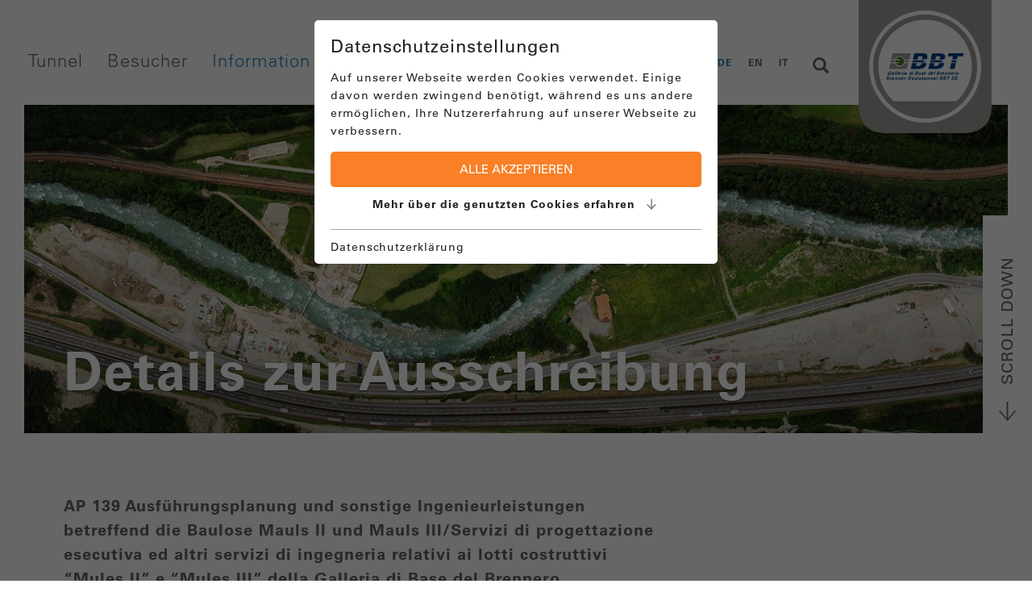

--- FILE ---
content_type: text/html; charset=utf-8
request_url: https://www.bbt-se.com/information/ausschreibungen/detail/announcement/ausfuehrungsplanung-und-sonstige-ingenieurleistungen-betreffend-die-baulose-mauls-ii-und-mauls-iiis/announcementA/show/announcementC/Announcement/?no_cache=1&cHash=0a4da4bab571f208e83c0f39e0341ecc
body_size: 38869
content:
<!DOCTYPE html> <html class="no-js" lang="de"> <head> <meta http-equiv="Content-Type" content="text/html; charset=utf-8"> <!-- This website is powered by TYPO3 - inspiring people to share! TYPO3 is a free open source Content Management Framework initially created by Kasper Skaarhoj and licensed under GNU/GPL. TYPO3 is copyright 1998-2018 of Kasper Skaarhoj. Extensions are copyright of their respective owners. Information and contribution at https://typo3.org/ --> <base href="https://www.bbt-se.com/"> <title>Detail | Brenner Basistunnel</title> <meta name="generator" content="TYPO3 CMS"> <meta name="viewport" content="initial-scale=1.0, maximum-scale=1.0, user-scalable=0"> <meta name="google-site-verification" content="QXn_RkVTXX2pfFm6Qj_XOoiHTzxwXLc8M31pH8NW5VM"> <script src="https://www.bbt-se.com/fileadmin/templates/js/modernizr.js" type="text/javascript"></script> <script id="om-cookie-consent" type="application/json">{"group-1":{"gtm":"essential"},"group-2":{"gtm":"marketing","cookie-2":{"header":["\/* Global Site Tag -> XXXXXXXXX ersetzen *\/\r\n\r\n<!-- Global site tag (gtag.js) - Google Analytics -->\r\n<script async src=\"https:\/\/www.googletagmanager.com\/gtag\/js?id=UA-25972101-1\"><\/script>\r\n<script>\r\n window.dataLayer = window.dataLayer || [];\r\n function gtag(){dataLayer.push(arguments);}\r\n gtag('js', new Date());\r\n\r\n gtag('config', 'UA-25972101-1', { 'anonymize_ip': true });\r\n<\/script>","<!-- Google tag (gtag.js) -->\r\n<script async src=\"https:\/\/www.googletagmanager.com\/gtag\/js?id=G-VYQJREXT7B\"><\/script>\r\n<script>\r\n window.dataLayer = window.dataLayer || [];\r\n function gtag(){dataLayer.push(arguments);}\r\n gtag('js', new Date());\r\n\r\n gtag('config', 'G-VYQJREXT7B');\r\n<\/script>"]},"cookie-3":{"header":["<script>\r\n $('.om-cookie-iframe-content-overlay').each(function(){\r\n $(this).hide();\r\n });\r\n $('iframe').each(function(){\r\n $(this).attr('src', $(this).attr('data-src'));\r\n });\r\n<\/script>"]}}}</script> <link rel="apple-touch-icon" sizes="57x57" href="/favicons/apple-touch-icon-57x57.png"> <link rel="apple-touch-icon" sizes="60x60" href="/favicons/apple-touch-icon-60x60.png"> <link rel="apple-touch-icon" sizes="72x72" href="/favicons/apple-touch-icon-72x72.png"> <link rel="apple-touch-icon" sizes="76x76" href="/favicons/apple-touch-icon-76x76.png"> <link rel="apple-touch-icon" sizes="114x114" href="/favicons/apple-touch-icon-114x114.png"> <link rel="apple-touch-icon" sizes="120x120" href="/favicons/apple-touch-icon-120x120.png"> <link rel="apple-touch-icon" sizes="144x144" href="/favicons/apple-touch-icon-144x144.png"> <link rel="apple-touch-icon" sizes="152x152" href="/favicons/apple-touch-icon-152x152.png"> <link rel="apple-touch-icon" sizes="180x180" href="/favicons/apple-touch-icon-180x180.png"> <link rel="icon" type="image/png" href="/favicons/favicon-32x32.png" sizes="32x32"> <link rel="icon" type="image/png" href="/favicons/favicon-194x194.png" sizes="194x194"> <link rel="icon" type="image/png" href="/favicons/favicon-96x96.png" sizes="96x96"> <link rel="icon" type="image/png" href="/favicons/android-chrome-192x192.png" sizes="192x192"> <link rel="icon" type="image/png" href="/favicons/favicon-16x16.png" sizes="16x16"> <link rel="manifest" href="/favicons/manifest.json"> <link rel="mask-icon" href="/favicons/safari-pinned-tab.svg"> <link rel="shortcut icon" href="/favicons/favicon.ico"> <meta name="apple-mobile-web-app-title" content="BBT"> <meta name="application-name" content="BBT"> <meta name="msapplication-TileColor" content="#2d82ba"> <meta name="msapplication-TileImage" content="/favicons/mstile-144x144.png"> <meta name="msapplication-config" content="/favicons/browserconfig.xml"> <meta name="theme-color" content="#ffffff"> <!--[if lt IE 9]> <script src="https://oss.maxcdn.com/libs/html5shiv/3.7.0/html5shiv.js"></script> <script src="https://oss.maxcdn.com/libs/respond.js/1.4.2/respond.min.js"></script> <![endif]--><link rel="alternate" hreflang="x-default" href="https://www.bbt-se.com/information/ausschreibungen/detail/announcement/ausfuehrungsplanung-und-sonstige-ingenieurleistungen-betreffend-die-baulose-mauls-ii-und-mauls-iiis/?no_cache=1" /><link rel="alternate" hreflang="en" href="https://www.bbt-se.com/en/information/tenders/detail/announcement/ausfuehrungsplanung-und-sonstige-ingenieurleistungen-betreffend-die-baulose-mauls-ii-und-mauls-iiise/?no_cache=1" /><link rel="alternate" hreflang="it" href="https://www.bbt-se.com/it/informazione/bandi-di-gara/dettaglio/announcement/ausfuehrungsplanung-und-sonstige-ingenieurleistungen-betreffend-die-baulose-mauls-ii-und-mauls-iiise/?no_cache=1" /><script language="javascript" type="text/javascript">var tx_kiwiaccordion_exclusive =1;var tx_kiwiaccordion_effect = "slide";</script><link rel="canonical" href="https://www.bbt-se.com/information/ausschreibungen/detail/?no_cache=1" /> <meta name="description" content="Mit dem Brenner Basistunnel (BBT) entsteht eine zukunftsorientierte Flachbahn durch die Alpen. Der Brenner Basistunnel ist das Kernstück der neuen Brennerbahn zwischen München und Verona."> <meta name="rating" content="General"> <meta name="robots" content="index,follow"> <meta name="ICBM" content="47.2672788, 11.392774"> <meta name="geo.position" content="47.2672788;11.392774"> <meta name="geo.region" content="AT"> <meta name="geo.placename" content="Innsbruck"> <meta property="og:title" content="Detail"> <meta property="og:type" content="article"> <meta property="og:latitude" content="47.2672788"> <meta property="og:longitude" content="11.392774"> <meta property="og:locality" content="Innsbruck"> <meta property="og:region" content="AT"> 
	<link rel="stylesheet" type="text/css" media="print"  href="https://www.bbt-se.com/typo3temp/scriptmerger/uncompressed/head-54c3add87dad61dce5f52307a6a3d175.merged.css" />

	<link rel="stylesheet" type="text/css" media="all"  href="https://www.bbt-se.com/typo3temp/scriptmerger/uncompressed/head-25d77065ffa482c024929ca7f04eaad4.merged.css" />
</head> <body> <div id="outdated"></div> <div class='wrapAllOuter'> <div class='wrapAll'> <div id='naviWrap'> <div class="maxWidth"> <div class="naviInnerwrap flexContainer"> <div id='mobileNaviTriggerWrap'><a href='#mobileNaviTrigger' id='hamburger'><span></span></a></div> <div id='mainNavi'> <ul class="nav navbar-nav"><li class="dropdown"><span class="linkWrap">Tunnel</span><ul class="dropdown-menu"><li><a href="https://www.bbt-se.com/tunnel/projektueberblick/" title="Projektüberblick">Projektüberblick</a></li><li><a href="https://www.bbt-se.com/tunnel/europaeische-dimension/" title="Europäische Dimension">Europäische Dimension</a></li><li><a href="https://www.bbt-se.com/tunnel/baufortschritt/" title="Baufortschritt">Baufortschritt</a></li><li><a href="https://www.bbt-se.com/tunnel/tunnelbaumethoden/" title="Tunnelbaumethoden">Tunnelbaumethoden</a></li><li><a href="https://www.bbt-se.com/tunnel/finanzierung/" title="Finanzierung">Finanzierung</a></li><li><a href="https://www.bbt-se.com/tunnel/umwelt/" title="Umwelt">Umwelt</a></li><li><a href="https://www.bbt-se.com/tunnel/geschichte-des-baus/" title="Geschichte des Baus">Geschichte des Baus</a></li></ul></li><li class="dropdown"><span class="linkWrap">Besucher</span><ul class="dropdown-menu"><li><a href="https://www.bbt-se.com/besucher/infozentren/" title="Infozentren">Infozentren</a></li><li class="dropdown"><a href="https://www.bbt-se.com/besucher/besichtigung/" title="Besichtigung" class="dropdown-toggle" data-toggle="dropdown">Besichtigung</a></li><li class="dropdown"><a href="https://www.bbt-se.com/besucher/veranstaltungen/" title="Veranstaltungen" class="dropdown-toggle" data-toggle="dropdown">Veranstaltungen</a></li></ul></li><li class="dropdown active"><span class="linkWrap">Information</span><ul class="dropdown-menu"><li><a href="https://www.bbt-se.com/information/news/" title="News">News</a></li><li><a href="https://www.bbt-se.com/information/mediathek/" title="Mediathek">Mediathek</a></li><li class="dropdown active"><a href="https://www.bbt-se.com/information/ausschreibungen/" title="Ausschreibungen" class="dropdown-toggle" data-toggle="dropdown">Ausschreibungen</a></li><li><a href="https://www.bbt-se.com/information/kontakt/" title="Kontakt">Kontakt</a></li></ul></li><li class="dropdown"><span class="linkWrap">Über uns</span><ul class="dropdown-menu"><li><a href="https://www.bbt-se.com/ueber-uns/projektgesellschaft/" title="Projektgesellschaft">Projektgesellschaft</a></li><li><a href="https://www.bbt-se.com/ueber-uns/management/" title="Management">Management</a></li><li><a href="https://www.bbt-se.com/ueber-uns/ein-team-ein-ziel/" title="Ein Team, ein Ziel">Ein Team, ein Ziel</a></li><li><a href="https://www.bbt-se.com/ueber-uns/standorte/" title="Standorte">Standorte</a></li><li><a href="https://www.bbt-se.com/ueber-uns/jobangebote/" title="Jobangebote">Jobangebote</a></li></ul></li></ul> </div> <div id='langNavi' class="flexContainer"><ul><li class="current">DE</li><li><a href="https://www.bbt-se.com/en/information/tenders/detail/announcement/ausfuehrungsplanung-und-sonstige-ingenieurleistungen-betreffend-die-baulose-mauls-ii-und-mauls-iiise/?no_cache=1">EN</a></li><li><a href="https://www.bbt-se.com/it/informazione/bandi-di-gara/dettaglio/announcement/ausfuehrungsplanung-und-sonstige-ingenieurleistungen-betreffend-die-baulose-mauls-ii-und-mauls-iiise/?no_cache=1">IT</a></li></ul> <div id="search"><div id="btnSearch"><i class="glyphicon glyphicon-search"></i></div> <div id="searchContent" class="hideSearch"> <div class="searchField clearfix"> <form method="get" name="xajax_form_kesearch_pi1" action="/suche/"> <input id="searchInput" class="tx-indexedsearch-searchbox-sword sword" name="tx_kesearch_pi1[sword]" type="text" placeholder="Suchbegriff..."> <input type="submit" value="Ok" style="position: absolute; left: -9999px"> </form> </div> </div> </div></div> </div> <div id='logo'><a href='https://www.bbt-se.com/' target='_top'><img src='/fileadmin/templates/images/logo-bbt.svg' width='362' height='106' title='Brenner Basistunnel - BBT SE' alt='Brenner Basistunnel - BBT SE' /></a></div> </div> </div> <header id='header' class='clearfix'> <div class="imageHeader"> <img alt="Details zur Ausschreibung" src="https://www.bbt-se.com/typo3temp/_processed_/5/e/csm_header-schmal_03_bd06ddc564.jpg" width="1260" height="420" /> <div class="infoWrap "> <div class="info"> <h1>Details zur Ausschreibung</h1> </div> </div> </div> <div class="btn-scrollDownWrap"><div class="btn-scrollDown">SCROLL DOWN</div></div> </header> <div id='main' class='clearfix'> <section><div id="c471" class="csc-default"> <div class="tx-webx-announcement"> <div class="showAnnouncement"> <div class="pageText"> <strong>AP 139 Ausführungsplanung und sonstige Ingenieurleistungen betreffend die Baulose Mauls II und Mauls III/Servizi di progettazione esecutiva ed altri servizi di ingegneria relativi ai lotti costruttivi “Mules II” e “Mules III” della Galleria di Base del Brennero</strong> </div> <div class="showAnnouncement-description"> <p> <span style="LINE-HEIGHT: 115%; FONT-FAMILY: &quot;Arial&quot;, &quot;sans-serif&quot;; COLOR: #0070c0; FONT-SIZE: 9pt; mso-fareast-font-family: 'Myriad Pro Light'; mso-ansi-language: IT; mso-fareast-language: EN-US; mso-bidi-language: AR-SA" lang="IT"><span style="LINE-HEIGHT: 115%; FONT-FAMILY: &quot;Arial&quot;, &quot;sans-serif&quot;; COLOR: #0070c0; FONT-SIZE: 9pt; mso-fareast-font-family: 'Myriad Pro Light'; mso-ansi-language: DE; mso-fareast-language: EN-US; mso-bidi-language: AR-SA" lang="DE">Gegenstand dieser Ausschreibung ist die Dienstleistung zur </span><span style="LINE-HEIGHT: 115%; FONT-FAMILY: &quot;Arial&quot;, &quot;sans-serif&quot;; COLOR: #0070c0; FONT-SIZE: 9pt; mso-fareast-font-family: 'Myriad Pro Light'; mso-ansi-language: DE-AT; mso-fareast-language: EN-US; mso-bidi-language: AR-SA" lang="DE-AT">Ausführungsplanung und sonstige Ingenieurleistungen betreffend die Baulose Mauls II und Mauls III des Brenner Basistunnels.</span></span> </p> <p><span style="LINE-HEIGHT: 115%; FONT-FAMILY: &quot;Arial&quot;, &quot;sans-serif&quot;; COLOR: #0070c0; FONT-SIZE: 9pt; mso-fareast-font-family: 'Myriad Pro Light'; mso-ansi-language: IT; mso-fareast-language: EN-US; mso-bidi-language: AR-SA" lang="IT">Oggetto del presente appalto sono le prestazioni di servizi di progettazione esecutiva ed altri servizi di ingegneria relativi ai lotti costruttivi “Mules II” e “Mules III” della Galleria di Base del Brennero.</span></p> </div> <div class="announcementPdf"> <strong>Bekanntmachung PDF:</strong> <a href="https://www.bbt-se.com/fileadmin/ausschreibungen/EU_Bekanntmachung_ital_AP139_IT_DE.pdf" target="_blank"><img src="https://www.bbt-se.com/typo3conf/ext/webx_announcement/Resources/Public/Icons/pdf.png" width="32" height="32" alt="" /> EU_Bekanntmachung_ital_AP139_IT_DE.pdf</a> </div> <table class="tableNoCol"> <tr> <td> Absendung an die EU<br/> <strong>20.04.2012</strong> </td> <td> Schlusstermin für die Anforderung der Unterlagen<br/> <strong>24.07.2012</strong> </td> <td> Schlusstermin für den Eingang der Angebote<br/> <strong>25.07.2012</strong> </td> </tr> </table> </div> <input class="statevariable" type="hidden" value="4"/> <div class="userInfo"> <div class="documentsWrap"> <div class="documents"> <strong>Hauptunterlagen: </strong> <a href="https://www.bbt-se.com/fileadmin/ausschreibungen/zip/AP139.zip"> <img src="https://www.bbt-se.com/typo3conf/ext/webx_announcement/Resources/Public/Icons/zip.png" width="32" height="32" alt="" /> AP139.zip</a> </div> <div class="documents"> <strong>Berichtigungen: </strong> <div class="changes"><p>B2-Leistungsverzeichnis </p> <p>B2-Capitolato delle prestazioni </p> <p>&nbsp;</p></div> <a href="https://www.bbt-se.com/fileadmin/ausschreibungen/zip/AP0139_B2_Capitolato_prestazioni_revisione_01.pdf"> <img src="https://www.bbt-se.com/typo3conf/ext/webx_announcement/Resources/Public/Icons/pdf.png" width="32" height="32" alt="" /> AP0139_B2_Capitolato_prestazioni_revisione_01.pdf</a> </div> <div class="documents"> <strong>Berichtigungen: </strong> <div class="changes"><p>Mitteilung: Verschiebung der ersten öffentlichen Sitzung </p> <p>Comunicazione: Rinvio della prima seduta pubblica </p> <p>&nbsp;</p></div> <a href="https://www.bbt-se.com/fileadmin/ausschreibungen/zip/AP139-Verschiebung_der_ersten_oeffent._Sitzung.pdf"> <img src="https://www.bbt-se.com/typo3conf/ext/webx_announcement/Resources/Public/Icons/pdf.png" width="32" height="32" alt="" /> AP139-Verschiebung_der_ersten_oeffent._Sitzung.pdf</a> </div> </div> <div class="questions"> <h3>Fragen und Antworten </h3> <div class="questionsAndAnswers"> <div class="question"> <label for="question"> 1. Frage </label> <p><p>Wir beziehen uns auf die allgemeine Ausrichtung der jüngsten Rechtsprechung (vgl. Staatsrat, IV, 3.5.2011 Nr. 2647) gemäß der - durch Ausweitung der Auslegung der in Art. 90, Abs. 8 des G.v.D. 163/2006 festgelegten Bestimmungen und unter Einhaltung des allgemeinen Grundsatzes der Transparenz und Unparteilichkeit gem. Art. 2, Abs. 1 leg. cit. - die Auftragnehmer vorangegangener Ingenieurdienstleistungen, die dasselbe Bauwerk oder dieselbe Baumaßnahme zum Gegenstand hatten, von den Dienstleistungsausschreibungen ausgeschlossen werden, wodurch der allgemeine Grundsatz betreffend den Schutz des Wettbewerbs und der Gleichbehandlung eingehalten werden soll (vgl. Staatsrat, V, 4.3.2008 n. 889). </p> <p>Im konkreten Fall dürften demnach Bieter, die auf irgendeine Weise Leistungen in Zusammenhang mit Ingenieurdienstleistungen betreffend das gegenständliche Bauwerk durchgeführt haben, nicht zur Ausschreibung zugelassen werden. </p> <p>&nbsp;</p> <p>Ci riferiamo all’orientamento generale assunto dalla più recente giurisprudenza (cfr. CdS, IV, 3.5.2011 n. 2647) secondo cui, ampliando l’interpretazione della norma stabilita dall’art. 90, comma 8 del D.Lgs. 163/2006 e nel rispetto del principio generale di trasparenza ed imparzialità enunciato all’Art. 2, comma 1 dello stesso decreto, vanno esclusi dagli appalti di servizi gli affidatari di precedenti incarichi di ingegneria aventi ad oggetto la medesima opera od intervento, ritenendo così di rispettare il principio generale di tutela della concorrenza e della parità di trattamento (cfr. CdS, V, 4.3.2008 n. 889). </p> <p>Nel caso di specie quindi non dovrebbero essere ammessi alla gara soggetti che, a qualsiasi titolo, abbiano svolto prestazioni riconducibili a servizi di ingegneria ed inerenti l’opera in argomento. </p> <p>&nbsp;</p></p> <label for="answer"> 1. Antwort </label> <p><p>In Bezug auf die Bewertung der Zulässigkeit zur Teilnahme am ggst. offenen Verfahren eines Subjekts, das in der Vergangenheit bereits Ingenieurleistungen für die Errichtung des Brenner Basistunnels durchgeführt hat, wird erachtet, dass diese unter Bezugnahme auf den jeweiligen konkreten Sachverhalt von der ausschreibenden Stelle bei der Überprüfung der Anforderungen des Bieters, die vor dem Vertragsabschluss erfolgen muss, durchzuführen ist. </p> <p>Es wird jedenfalls hervorgehoben, dass auf der Grundlage der korrekten Auslegung der Rechtsbestimmungen, der besten Rechtslehre und der Rechtsprechung (u. a. Staatsrat, V, 889/08;,V, 36/08; IV, 2647/11) diese Bewertung detailliert und sorgfältig durchzuführen ist und dass dabei zu berücksichtigen ist, ob die Durchführung der erbrachten Leistungen den Ausschreibungsteilnehmer in eine unrechtmäßige &quot;vorteilhafte Position&quot; gebracht hat (wie z. B.: bei der Ausrichtung der Entscheidungen der Geschäftsführung eine entscheidende Rolle innegehabt zu haben oder ein derartiges Ausmaß an vertraulichen Informationen erhalten zu haben, dass der Wettbewerb verfälscht und gegen das Prinzip der Gleichheit und somit der gleichen Wettbewerbsbedingungen verstoßen wurde). </p> <p>&nbsp;</p> <p>In relazione alla valutazione in merito all’ammissibilità o meno alla partecipazione alla procedura aperta in oggetto di un soggetto che abbia già svolto in passato servizi di ingegneria per la realizzazione della Galleria di base del Brennero, si ritiene che essa dovrà essere effettuata, con riferimento a ciascuna fattispecie concreta, ad opera della stazione appaltante, in sede di verifica dei requisiti del concorrente da espletarsi prima della stipula del contratto. </p> <p>In ogni caso si evidenzia che, sulla scorta della corretta lettura della normativa, della migliore dottrina e della giurisprudenza (tra cui Cons. Stato, ,V, 889/08;,V, 36/08; IV, 2647/11), detta valutazione dovrà essere condotta con attenzione e rigore, considerando se lo svolgimento dei servizi resi abbia conferito o meno al soggetto partecipante alla gara una indebita “posizione di vantaggio” ( quale sarebbe l’aver rivestito un ruolo determinante nell'indirizzo delle scelte dell'amministrazione o l’aver ricevuto un tale flusso di informazioni riservate, tali da falsare la concorrenza che risulti lesiva della par condicio e quindi della concorrenza). </p> <p>&nbsp;</p></p> </div> <div class="question"> <label for="question"> 2. Frage </label> <p><p>FRAGE Nr. 1 Wir ersuchen um Bestätigung in Bezug auf die Möglichkeit der Beiziehung eines Hilfsunternehmens gemäß Art. 49 des G.v.D. Nr. 163/2006. </p> <p>FRAGE Nr. 2 In Pkt. 6.2 lit. a) und b) des Teils Vollständige Ausschreibung beziehen Sie sich zum Nachweis der technisch-organisatorischen Leistungsfährigkeit auf § 252 des D.P.R. Nr. 207 von 2010, das unter Abs. 2 Folgendes vorsieht: &quot;Bei Situationen gem. § 90 Abs. 6 des italienischen Vergabegesetzes übertragen Auftraggeber Firmen gem. § 90 Abs. 1 lit. d), e), f), f-bis), g) und h) des Vergabegesetzes Architektur- und Ingenieurdienstleistungen über die Erstellung von Vor-, Einreich- und Ausführungsprojekten, des Sicherheits- und Koordinierungsplans sowie die Durchführung verwaltungstechnischer Tätigkeiten im Zusammenhang mit der Planung gemäß den in diesem Teil festgelegten Verfahren und Modalitäten. Vergeben werden können weiters die ÖBA-Leistungen gem. den Bestimmungen des § 130 des Vergabegesetzes, die verwaltungstechnischen Tätigkeiten im Zusammenhang mit der ÖBA, die Sicherheitskoordination in der Ausführungsphase sowie andere technische Dienstleistungen samt Laboruntersuchungen, Lastversuchen und Kontrollen&quot;.Wir ersuchen Sie daher um Bestätigung, dass für den Nachweis der im Laufe von 10 Jahren erbrachten Dienstleistungen und wichtigen Dienstleistungen (also die oben genannten lit. a) und b)) alle 3 Planungsebenen, also Vor-, Einreich- und Ausführungsplanung für in Bezug auf Klasse, Kategorie und vorgeschriebenen Auftragswert gleichartige Dienstleistungen angerechnet werden. Dabei werden die Prinzipien der Ausdrücklichkeit der Ausschlußgründe gem. § 46 des G.v.D. von 2006 sowie der größtmöglichen Teilnahme an den Vergabeverfahren, die von den Auftraggebern nicht umgestoßen werden können und somit gewährleistet werden, eingehalten. </p> <p>&nbsp;</p> <p>QUESITO n. 1 Si chiede conferma in merito all’utilizzo dell’istituto dell’avvalimento ai sensi dell’art. 49 del D. Lgs n. 163/2006. </p> <p>QUESITO n. 2 Al punto 6.2 lett. a) e b) del bando integrale di gara codesta stazione appaltante ai fini del soddisfacimento dei requisiti di capacità tecnica – organizzativa fa riferimento all’art. 252 del D.P.R. 207 del 2010 recitante al comma 2 “Quando ricorre una delle situazioni previste dall’art. 90 comma 6 del codice le stazioni appaltanti affidano ai soggetti di cui all’art.90 comma 1 lett. d), e), f), f-bis), g), e h) del codice i servizi attinenti all’architettura ed all’ingegneria anche integrata, concernenti la redazione del progetto preliminare, del progetto definitivo, del progetto esecutivo, e del piano di sicurezza e di coordinamento nonché le attività tecnico amministrative connesse alla progettazione, secondo le procedure e con le modalità previste dalle disposizioni della presente parte. Sono altresì affidabili la direzione dei lavori, nel rispetto delle disposizioni di cui all’art. 130 del codice, le attività tecnico amministrative connesse alla direzione dei lavori, il coordinamento per la sicurezza in fase di esecuzione, nonché gli altri servizi tecnici ivi compresi analisi di laboratorio, prove di carico e controlli”, si chiede pertanto conferma sul poter conteggiare in merito ai servizi dei 10 anni e i servizi di punta (rispettivamente lett.a) e b) sopra citate) tutti e 3 i livelli progettuali ovvero preliminare, definitivo ed esecutivo sempre in riferimento a servizi analoghi, laddove l’analogia si rinviene nella classe e categoria richiesta per l’importo prescritto, ciò in conformità e con quanto richiesto da bando nelle lettere di pertinenza, e con il principio di tassatività delle cause di esclusione previsto dall’art. 46 del D. Lgs 163 del 2006, e con il principio di massima partecipazione alle procedure di gara che non può esser osteggiato dalle stazioni appaltanti bensì garantito.</p></p> <label for="answer"> 2. Antwort </label> <p><p>In Bezug auf die FRAGE 1 wird bestätigt, dass die Bieter am offenen Verfahren, unter Beiziehung von Hilfsunternehmen gemäß Art. 49 des G.v.D. Nr. 163/2006, wie auch auf den Seiten 29 und 30 des vollständigen Ausschreibungstextes (Punkt 4) ausgeführt, teilnehmen können. </p> <p>In Bezug auf die FRAGE 2 wird bestätigt, dass für die Bieter die Möglichkeit besteht, die im vollständigen Ausschreibungstext, Buchstaben a) und b) des Abschnitts 6.2., verlangten Anforderungen an die technische und organisatorische Leistungsfähigkeit zu erfüllen, indem sie die Durchführung von Leistungen nachweisen, die in Bezug auf den darin angeführten Betrag und Leistungszeitraum den ausschreibungsgegenständlichen Leistungen ähnlich sind, wobei unter &quot;ähnlich&quot; Ingenieurdienstleistungen aller Art verstanden werden, die in die Kategorie des genannten Art. 252 des DPR Nr. 207/2010 fallen und zur Klasse und Kategorie der in den Ausschreibungsunterlagen angeführten Tarifordnungen gehören. </p> <p>&nbsp;</p> <p>In relazione al QUESITO n. 1, si conferma che i concorrenti possono partecipare alla procedura aperta applicando l’istituto dell’avvalimento previsto dall’art. 49 del D. Lgs. 163/2006, come leggesi anche alle pagine 29 e 30 del bando integrale di gara (punto 4). </p> <p>In relazione al QUESITO n. 2, si conferma la possibilità per i concorrenti di soddisfare i requisiti di capacità tecnica – organizzativa richiesti dal bando integrale di gara alle lettere a) e b) del paragrafo 6.2, dimostrando di avere espletato, per gli importi e nell’arco temporale ivi indicati, servizi “analoghi” a quelli oggetto della presente gara, intendendosi per servizi “analoghi” qualsivoglia tipologia di servizi di ingegneria rientranti tra quelli descritti al citato art. 252 del DPR 207/2010 ed appartenenti alla classe e categoria delle tariffe professionali indicata nel bando di gara stesso.</p></p> </div> <div class="question"> <label for="question"> 3. Frage </label> <p><p>Wir ersuchen um Aufklärung folgender Punkte: 1) Welcher ist der Detaillierungsgrad vorangegangener Planungen im Rahmen des BBT, mit dem die Teilnahme an der Ausschreibung unvereinbar ist? 2) Besteht eine Unvereinbarkeit, wenn man Planungstätigkeiten für Erkundungslose und/oder externe Lose durchgeführt hat, die nicht in den ausschreibungsgegenständlichen Tunnelabschnitt fallen? </p> <p>&nbsp;</p> <p>Si chiedono i seguenti chiarimenti: 1) Quale é il livello di dettaglio di precedenti progettazioni nell’ambito BBT che determina un'incompatibilitá alla partecipazione della gara? 2) Sussiste un'incompatibilitá avendo svolto attivitá di progettazione su lotti di prospezione e/o lotti esterni, che non ricadono nel settore di galleria oggetto d'appalto?</p></p> <label for="answer"> 3. Antwort </label> <p><p>In Bezug auf die Bewertung der Zulässigkeit zur Teilnahme am ggst. offenen Verfahren eines Subjekts, das in der Vergangenheit bereits Ingenieurleistungen für die Errichtung des Brenner Basistunnels durchgeführt hat, wird erachtet, dass diese unter Bezugnahme auf den jeweiligen konkreten Sachverhalt von der ausschreibenden Stelle bei der Überprüfung der Anforderungen des Bieters, die vor dem Vertragsabschluss erfolgen muss, durchzuführen ist. </p> <p>Es wird jedenfalls hervorgehoben, dass auf der Grundlage der korrekten Auslegung der Rechtsbestimmungen, der besten Rechtslehre und der Rechtsprechung (u. a. Staatsrat, V, 889/08;,V, 36/08; IV, 2647/11) diese Bewertung detailliert und sorgfältig durchzuführen ist und dass dabei zu berücksichtigen ist, ob die Durchführung der erbrachten Leistungen den Ausschreibungsteilnehmer in eine unrechtmäßige &quot;vorteilhafte Position&quot; gebracht hat (wie z. B.: bei der Ausrichtung der Entscheidungen der Geschäftsführung eine entscheidende Rolle innegehabt zu haben oder ein derartiges Ausmaß an vertraulichen Informationen erhalten zu haben, dass der Wettbewerb verfälscht und gegen das Prinzip der Gleichheit und somit der gleichen Wettbewerbsbedingungen verstoßen wurde). </p> <p>&nbsp;</p> <p>In relazione alla valutazione in merito all’ammissibilità o meno alla partecipazione alla procedura aperta in oggetto di un soggetto che abbia già svolto in passato servizi di ingegneria per la realizzazione della Galleria di base del Brennero, si ritiene che essa dovrà essere effettuata, con riferimento a ciascuna fattispecie concreta, ad opera della stazione appaltante, in sede di verifica dei requisiti del concorrente da espletarsi prima della stipula del contratto. </p> <p>In ogni caso si evidenzia che, sulla scorta della corretta lettura della normativa, della migliore dottrina e della giurisprudenza (tra cui Cons. Stato, ,V, 889/08;,V, 36/08; IV, 2647/11), detta valutazione dovrà essere condotta con attenzione e rigore, considerando se lo svolgimento dei servizi resi abbia conferito o meno al soggetto partecipante alla gara una indebita “posizione di vantaggio” ( quale sarebbe l’aver rivestito un ruolo determinante nell'indirizzo delle scelte dell'amministrazione o l’aver ricevuto un tale flusso di informazioni riservate, tali da falsare la concorrenza che risulti lesiva della par condicio e quindi della concorrenza).</p></p> </div> <div class="question"> <label for="question"> 4. Frage </label> <p><p>Frage zu Punkt 3.2 der vollständigen Ausschreibung: Vorausgeschickt, dass die in das Berufsregister für Ingenieure und Architekten eingetragenen Personen auf der Grundlage der italienischen Gesetzgebung (in einigen Fällen unter der Voraussetzung, dass die Eintragung seit einer gewissen Zeit besteht) dazu befugt sind, als Planer technische Unterlagen aller Art, auch solche in Bezug auf Umweltingenieurwesen, zu unterzeichnen, ersuchen wir um Bestätigung, dass die in Punkt 3.2 der Ausschreibung vorgesehene Funktion des &quot;Planers mit Spezialisierung im Bereich Umweltingenieurwesen&quot; abgesehen von einem Ingenieur auch von einem Architekten bekleidet werden kann, der alle in den Ausschreibungsunterlagen verlangten Anforderungen erfüllt. </p> <p>&nbsp;</p> <p>Quesito relativo al punto 3.2 del Bando integrale di gara: Premesso che in base alla legislazione italiana, gli iscritti agli Albi Professionali degli Ingegneri e degli Architetti (in alcune ipotesi previa maturazione di un determinato periodo di anzianità di iscrizione) sono abilitati a sottoscrivere in qualità di progettisti ogni tipologia di elaborati tecnici, ivi inclusi quelli attinenti all’ingegneria ambientale, si chiede conferma che la figura di “progettista specialista per l’ambito dell’ingegneria ambientale” prevista al punto 3.2 del Bando di Gara possa essere ricoperta, oltre che da un ingegnere, anche da un architetto, in possesso di tutte le qualifiche richieste dal Bando. </p> <p>&nbsp;</p></p> <label for="answer"> 4. Antwort </label> <p><p>Bezugnehmend auf Ihre Frage bestätigen wir, dass die in Punkt 3.2 der Ausschreibung vorgesehene Funktion des &quot;Planers mit Spezialisierung im Bereich Umweltingenieurwesen&quot; abgesehen von einem Ingenieur auch von einem Architekten bekleidet werden kann, der alle in den Ausschreibungsunterlagen verlangten Anforderungen erfüllt. </p> <p>&nbsp;</p> <p>Al quesito si da risposta positiva, confermando che la figura di “progettista specialista per l’ambito dell’ingegneria ambientale” prevista al punto 3.2 del Bando di Gara può essere ricoperta, oltre che da un ingegnere, anche da un architetto, in possesso di tutte le qualifiche richieste dal Bando. </p> <p>&nbsp;</p></p> </div> <div class="question"> <label for="question"> 5. Frage </label> <p><p>Sind die Zuschlagsempfänger der österreichischen Ausschreibungen AP025, AP106, AP110 und der italienischen Ausschreibung AP119 von der Durchführung der o. g. Arbeiten ausgeschlossen oder können sie teilnehmen? </p> <p>&nbsp;</p> <p>Gli aggiudicatari degli appalti AP025, AP106, AP110 su territorio Austriaco nonché dell’appalto AP119 su territorio Italiano sono esclusi dall’esecuzione dei lavori sopra citati o vi sono ammessi?</p></p> <label for="answer"> 5. Antwort </label> <p><p>Vorausgeschickt, dass die Antworten auf die Fragen 1 und 3 unverändert bleiben, stellt die Tatsache, Auftragnehmer der nachstehend genannten Ausschreibungen zu sein, keinen Grund für einen Ausschluss von der Teilnahme an der ggst. Ausschreibung dar: </p> <p>AP025 Planung sämtlicher in Nordtirol vorgesehenen Deponieflächen sowie aller erforderlichen Änderungen, Verlegungen und Errichtungen der Installationen, der Infrastrukturanlagen und der sonstigen dort befindlichen Anlagen, sämtliche geologischen, geomorphologischen, hydrogeologischen, geotechnischen, geomechanischen und wasserwirtschaftlichen Erkundungen und Interpretationen, sowie die Planung der Landschaftspflege, um sämtliche Genehmigungsverfahren auf der Grundlage der erstellten Unterlagen durchführen zu können. </p> <p>AP106 Leistungen der Örtlichen Bauaufsicht für das Erkundungslos E51 “Wolf 1”. Das Baulos umfasst die Errichtung von 3 Tunnels mit einer Gesamtlänge von ca. 2km in bergmännischem Vortrieb, die Deponie sowie die Baustellenbereiche und die Baustraßen. </p> <p>AP 110 Gegenstand der Ausschreibung ist die Ausschreibungs-, Ausführungsplanung und Geotechnik für das Erkundungslos Wolf 2 - E52. Das Erkundungslos Wolf 2 - E52 umfasst den Zugangstunnel Wolf Süd mit einer Länge von ca. 3.221 m und einem Ausbruchquerschnitt von ca. 90 m² sowie im Anschluss eine Kaverne mit einer Länge von ca. 250 m und einem Ausbruchsquerschnitt von ca. 127 m². Des Weiteren umfasst das Erkundungslos Wolf 2 - E52 im Padastertal den Basisentwässerungsstollen mit ca. 1.080 m in offener Bauweise und ca. 360 m in bergmännischer Bauweise sowie diverse Wasser- und Wildbachbauwerke. Weiters sind die Deponie Padastertal sowie sämtliche für den Umfang des Loses erforderlichen Baustelleneinrichtungsflächen und logistischen Maßnahmen Umfang des Erkundungsloses. </p> <p>AP119 Dienstleistungen der Örtlichen Bauaufsicht, der Sicherheitskoordination in der Ausführungsphase und der spezifischen technischen Dienstleistungen im Bereich Geologie, Geotechnik, Umwelt, Qualität und Vermessung, in Bezug auf die Arbeiten zur Errichtung des Erkundungsstollens Periadriatische Naht und vorbereitende Bauwerke Bereich Mauls (Ausschreibung AP118). </p> <p>&nbsp;</p> <p>Premesso che comunque rimane fermo quanto indicato nelle risposte ai quesiti n. 1 e n. 3, non si ritiene che sussista una causa di non ammissione alla partecipazione alla presente gara per il solo fatto di essere risultati affidatari dei seguenti appalti: </p> <p>AP025 Progettazione di tutte le aree di deposito previste nel Nordtirolo nonché di tutte le modifiche, spostamenti o costruzioni necessari delle installazioni, degli impianti infrastrutturali e degli altri impianti ivi situati, tutte le indagini e interpretazioni geologiche, geomorfologiche, idrogeologiche, geotecniche, geomeccaniche e relative alle risorse idriche, nonché la progettazione della salvaguardia del paesaggio in modo da poter svolgere tutte le procedure autorizzative e approvative in base ai documenti prodotti. </p> <p>AP106 Prestazioni di Direzione Lavori per il lotto di prospezione E51 “Wolf 1”. Il lotto comprende la realizzazione di 3 gallerie in scavo tradizionale con una lunghezza complessiva di ca. 2km, il deposito così come le aree di cantiere e le strade di cantiere. </p> <p>AP110 Progettazione d’appalto ed esecutiva nonché la geotecnica per il lotto prospettivo Wolf 2 – E52. Il lotto prospettivo Wolf 2 - E52 comprende la galleria di accesso Wolf Sud per una lunghezza di ca. 3.221 m ed una sezione di scavo di ca. 90 m² e una caverna collegata per una lunghezza di ca. 250 m ed una sezione di scavo di ca. 127 m². Inoltre, nella Val Padaster, il lotto prospettivo Wolf 2 - E52 comprende il cunicolo base di drenaggio con ca. 1.080 m realizzati in artificiale e ca. 360 m realizzati in tradizionale nonché diverse opere idrauliche e di regolazione dei corsi d’acqua. Fa inoltre parte del lotto prospettivo il deposito di Padastertal nonché tutte le aree di cantierizzazione e tutti gli interventi per la logistica, necessari per l’entità del lotto. </p> <p>AP119 Servizi concernenti la direzione dei lavori, il coordinamento della sicurezza in fase di esecuzione, e i servizi tecnici specialistici di geologia, geotecnica, ambiente, qualità e topografia, in relazione ai lavori di realizzazione del cunicolo esplorativo Periadriatica ed Opere Propedetutiche ambito Mules (appalto AP118).</p></p> </div> <div class="question"> <label for="question"> 6. Frage </label> <p><p>Werden die Ersteller des Ausführungsprojekts für die Zuschlagsempfänger-Unternehmen des Auftrags AP062 von der Durchführung der &quot;Ausführungsplanung und sonstige Ingenieurleistungen betreffend die Baulose &quot;Mauls II&quot; und &quot;Mauls III&quot; des Brenner Basistunnels (AP139)&quot; ausgeschlossen oder sind sie zugelassen? </p> <p>&nbsp;</p> <p>I redattori del progetto costruttivo per le Imprese aggiudicatarie dell’Appalto AP062 sono esclusi dall’esecuzione dei ”Servizi di progettazione esecutiva ed altri servizi di ingegneria relativi ai lotti costruttivi “Mules II” e “Mules III” della Galleria di Base del Brennero (AP 139)” o vi sono ammessi?</p></p> <label for="answer"> 6. Antwort </label> <p><p>Vorausgeschickt, dass die Antworten auf die Fragen 1 und 3 unverändert bleiben, stellt die Tatsache, das Ausführungsprojekt für die Auftragnehmerfirmen der nachstehend genannten Ausschreibung erstellt zu haben, keinen Grund für einen Ausschluss von der Teilnahme an der ggst. Ausschreibung dar: </p> <p>AP062 Bauleistungen Erkundungsstollen Aicha – Mauls; Gegenstand der Leistung ist die Errichtung des Erkundungsstollens des Brenner Basistunnels zwischen dem Stollen Aicha und der Anbindung an den Fensterstollen Mauls (ca. 10,5 km), des Fensterstollens Mauls (ca. 1,8km lang), des Stollens Unterplattner (ca. 400m lang), der Deponien in den Bereichen Hinterrigger (Aicha) und Genauen II (Mauls) und sämtlicher Haupt- und Nebenbauten (Anlagen, Bauarbeiterunterkünfte usw.) die mit der Errichtung des Stollens in Verbindung stehen. </p> <p>&nbsp;</p> <p>Premesso che comunque rimane fermo quanto indicato nelle risposte ai quesiti n. 1 e n. 3, non si ritiene che sussista una causa di non ammissione alla partecipazione alla presente gara per il solo fatto di essere stati redattori del progetto costruttivo per le Imprese aggiudicatarie del seguente appalto: </p> <p>AP062 Prestazioni di costruzione Cunicolo esplorativo Aica – Mules; Oggetto della prestazione è la realizzazione del cunicolo esplorativo della Galleria di base del Brennero tra l’imbocco di Aica e l’innesto con la galleria finestra di Mules (estensione pari a ca. 10.5 km), della galleria finestra di Mules (estensione pari a ca. 1.8 km), della galleria Unterplattner (estensione pari a ca. 400 m), dei depositi nelle zone di Hinterrigger (Aica) e Genauen II (Mules) e di tutte le infrastrutture primarie e secondarie (impianti, campi base, ecc.) connesse allo realizzazione dello scavo. </p> <p>&nbsp;</p></p> </div> <div class="question"> <label for="question"> 7. Frage </label> <p><p>1) Können die im Auftrag von Baufirmen durchgeführten Bauprojekte, detaillierten Bauprojekte und detaillierten Ausführungsprojekte in der Klasse IX, Kategorie C, für die Anforderungen an die technisch-organisatorische Leistungsfähigkeit gem. Punkt 6.2 - a) und 6.2 - b) der vollständigen Ausschreibung herangezogen werden? </p> <p>2) Können die im Auftrag von Baufirmen durchgeführten Bauprojekte, detaillierten Bauprojekte und detaillierten Ausführungsprojekte in der Klasse IX, Kategorie C, können für die Zwecke des UMSCHLAGS A, &quot;UNTERLAGEN ZU DEN TECHNISCHEN VORAUSSETZUNGEN&quot; (Unterlagen zur Bewertung des Kriteriums A) &quot;methodologische Angebotsmerkmale&quot; und Unterlagen zur Bewertung des Kriteriums B) &quot;Professionalität - Angemessenheit des Angebots&quot;) der vollständigen Ausschreibung herangezogen werden? </p> <p>&nbsp;</p> <p>1) I progetti costruttivi, costruttivi di dettaglio ed esecutivi di dettaglio in classe IX categoria C, svolti per conto di imprese di costruzione, possono essere considerati ai fini dei requisiti di capacità tecnica-organizzativa di cui al punto 6.2 - a) e 6.2 - b) del bando integrale di gara? </p> <p>2) I progetti costruttivi, costruttivi di dettaglio ed esecutivi di dettaglio in classe IX categoria C, svolti per conto di imprese di costruzione, possono essere considerati ai fini della BUSTA A, “ DOCUMENTAZIONE RELATIVA AL MERITO TECNICO” (documentazione per la valutazione del Criterio A) “caratteristiche metodologiche dell’offerta“ e documentazione per la valutazione del Criterio B) “professionalità - adeguatezza dell‘offerta”) del bando integrale di gara?</p></p> <label for="answer"> 7. Antwort </label> <p><p>In Bezug auf die Frage Nr. 1) lautet die Antwort &quot;Ja&quot;. </p> <p>In Bezug auf die Frage Nr. 2) lautet die Antwort &quot;Nein&quot;. Auf Seite 31 der Ausschreibungsunterlagen, Punkt B., wo die Unterlagen zur Bewertung des Kriteriums B) &quot;Professionalität - Angemessenheit des Angebots&quot; beschrieben werden, ist vorgesehen, dass nur die Leistungen der &quot;Ausführungsplanung und Sicherheitskoordinator in der Ausführungsphase&quot; bewertet werden. </p> <p>&nbsp;</p> <p>In relazione al quesito n. 1), si da risposta positiva. </p> <p>In relazione al quesito n. 2), si da risposta negativa. A pagina 31 del bando di gara al punto B., laddove viene descritta la documentazione per la valutazione del criterio B) “professionalità - adeguatezza dell’offerta”, è infatti previsto che i servizi oggetto di valutazione siano solo quelli di “progettazione esecutiva e coordinamento della sicurezza in fase di esecuzione”.</p></p> </div> <div class="question"> <label for="question"> 8. Frage </label> <p><p>Kann der in der Phase der Einreichplanung zum Zweck einer funktionalen Ausschreibung (gem. Art. 24 Absatz 3 des DPR Nr. 207/2010) erstellte Sicherheits- und Koordinierungsplan für die Erfüllung der Ausschreibungsanforderungen und für den Nachweis der &quot;Angemessenheit und der Professionalität des Angebots&quot; laut Art. 9, Abschnitt &quot;Umschlag A - Unterlagen zu den technischen Voraussetzungen - Teil B (Beschreibung ähnlicher Dienstleistungen)&quot; der vollständigen Ausschreibung herangezogen werden? </p> <p>&nbsp;</p> <p>Il Piano di Sicurezza e Coordinamento sviluppato nella fase di progettazione definitiva ai fini di un appalto integrato (ai sensi dell’Art. 24 Comma 3 del DPR No. 207/2010) può essere considerato per la copertura dei requisiti di gara, oltre che per comprovare ”adeguatezza e professionalità dell’offerta” di cui all’Art. 9 Paragrafo “Busta A - Documentazione relativa al merito tecnico – Parte B (descrizione servizi analoghi)” del Bando integrale di gara?</p></p> <label for="answer"> 8. Antwort </label> <p><p>In Bezug auf die gestellte Frage lautet die Antwort &quot;Ja&quot;. </p> <p>&nbsp;</p> <p>In relazione al quesito posto, si da risposta positiva.</p></p> </div> <div class="question"> <label for="question"> 9. Frage </label> <p><p>Ist der Zuschlagsempfänger der laufenden Ausschreibung AP141 zur Durchführung der in der Ausschreibung AP139 beschriebenen Leistungen zugelassen oder stellt der Zuschlag AP141 eine Unvereinbarkeit mit AP139 dar? </p> <p>&nbsp;</p> <p>L'impresa aggiudicataria della gara d'appalto AP141 in corso è ammessa all'esecuzione delle prestazioni descritte nella gara d'appalto AP139 oppure l'aggiudicazione dell'incarico relativo all'AP141 risulta incompatibile con l'AP139?</p></p> <label for="answer"> 9. Antwort </label> <p><p>Vorausgeschickt, dass die Antworten auf die Fragen 1 und 3 unverändert bleiben, stellt die Tatsache, Auftragnehmer der nachstehend genannten, noch nicht abgeschlossenen Ausschreibung zu sein, keinen Grund für einen Ausschluss von der Teilnahme an der ggst. Ausschreibung dar: </p> <p>AP141 - Ingenieurdienstleistungen zur technischen Unterstützung bei der Erstellung von Planungsunterlagen und bei der numerischen Berechnung von Untertagebauwerken und geotechnischen Bauwerken. </p> <p>&nbsp;</p> <p>Premesso che comunque rimane fermo quanto indicato nelle risposte ai quesiti n. 1 e n. 3, non si ritiene che sussista una causa di non ammissione alla partecipazione alla presente gara per il solo fatto di risultare, all’esito della gara a tutt’oggi in corso, affidatari del seguente appalto: </p> <p>AP141 – Servizi di ingegneria di supporto alla redazione degli elaborati ed alla modellazione numerica per la progettazione di opere in sotterraneo e geotecniche. </p> <p>&nbsp;</p></p> </div> <div class="question"> <label for="question"> 10. Frage </label> <p><p>In Art. 8 &quot;Sicherstellungsmittel für die BBT SE&quot;, Absatz 2 des Dokuments &quot;Allgemeine Vertragsbestimmungen für die öffentlichen Dienstleistungs- und Lieferaufträge&quot; wird der Auftragnehmer verpflichtet, eine Sicherstellung in Höhe von 10% der Nettoauftragssumme als Kaution auf Vertragsdauer zu stellen. Im Dokument B1 &quot;Vertragsschema&quot; ist keinerlei Klausel zu finden, welche Sicherstellungsmittel seitens des Auftragnehmer zugunsten der BBT SE vorsieht. Wir möchten um Aufklärung bitten, welchen Verpflichtungen der Auftragnehmer hinsichtlich der Stellung der Kaution auf Vertragsdauer nachzukommen hat. </p> <p>&nbsp;</p> <p>Nel documento &quot;Condizioni generali di contratto per i contratti pubblici di servizi e forniture&quot; il comma (2) dell'Art. 8 &quot;Mezzi di garanzia per BBT SE&quot; obbliga l'affidatario a costituire, per la durata del contratto, una garanzia fideiussoria del 10 (dieci) per cento dell'importo netto del contratto, quale cauzione definitiva. Nel documento B1 &quot;Schema contratto&quot; non é inserita alcuna clausola che preveda costituzioni di cauzioni a favore di BBT SE a carico dell'affidatario. Si chiede cortesemente di chiarire gli obblighi dell'affidatario relativamente alla costituzione della cauzione definitiva.</p></p> <label for="answer"> 10. Antwort </label> <p><p>Der Auftragnehmer muss bei Unterzeichnung des Leistungsvertrags keinerlei Kaution auf Vertragsdauer stellen. </p> <p>In Art. 12 &quot;Sicherstellungsmittel&quot; der vollständigen Ausschreibung wird als einziges gefordertes Sicherstellungsmittel eine Berufshaftpflichtversicherung angeführt, welche auch in Art. 12 des Vertragsschemas vorgesehen und bei Übergabe der Arbeiten vorzulegen ist. </p> <p>Wir möchten darauf hinweisen, dass die Bestimmungen der vollständigen Ausschreibung und des Vertragsschemas Vorrang haben vor etwaigen anders lautenden Bestimmungen in den Allgemeinen Vertragsbestimmungen für die öffentlichen Dienst- und Lieferaufträge der BBT SE (Dokument C2). In Art. 1 &quot;Vertragsunterlagen&quot; des Vertragsschemas ist die Reihenfolge der Gültigkeit der Unterlagen des Leistungsvertrags angeführt, wo das Vertragsschema den oben genannten Allgemeinen Vertragsbestimmungen übergeordnet ist. </p> <p>&nbsp;</p> <p>L’affidatario non dovrà produrre alcuna cauzione definitiva all’atto della stipula del contatto d’appalto. </p> <p>Il Bando Integrale di Gara, all’art. 12 rubricato “Garanzie”, infatti, indica quale unica garanzia richiesta, la polizza assicurativa per responsabilità civile professionale, prevista anche dall’art. 12 dello Schema di contratto, da prodursi all’atto dell’inizio dei lavori progettati. </p> <p>Si evidenzia che tutto quanto previsto nel Bando Integrale di Gara e nello Schema di Contratto ha un valore prevalente rispetto a tutto quanto eventualmente previsto in maniera diversa dalle Condizioni generali di contratto per i contratti pubblici di servizi e forniture di BBT (documento C2). All’art. 1 dello Schema di Contratto rubricato “Documentazione contrattuale”, infatti, leggesi l’”ordine di priorità” della documentazione costituente il contratto d’appalto dove lo schema di contratto ha valore prevalente rispetto a dette condizioni generali.</p></p> </div> <div class="question"> <label for="question"> 11. Frage </label> <p><p>Können die nachfolgend angeführten Dienst- und/oder Beratungsleistungen einen Unvereinbarkeitsgrund für die laufende Ausschreibung darstellen? - Ausschreibungs-/Ausführungsplanung und geotechnische Planung, Erkundungsstollen Wolf 2 – Baulos E52 - Fachberatungstätigkeiten zum Thema &quot;Wartungs- und Supportplan zur Verwaltung der graphischen und der digitalen Ausarbeitung&quot; im Rahmen der Ausführungsplanung des Erkundungsstollens im Abschnitt der Durchquerung der Periadriatischen Störungszone und der vorbereitenden Baumaßnahmen zur Errichtung der Hauptbauwerke beim Fensterstollen Mauls - Genehmigungsplanung – Änderungsoperat - Einbindung Innsbruck Hauptbahnhof – Planung der Baulogistik und Kostenberechnung - Berechnung der Kosten für die im Rahmen der UVE auf österreichischer Seite vorgesehenen Maßnahmen - Vergleich der Kosten der eisenbahntechnischen Ausrüstung des Brenner und des Gotthard Basistunnels - Leistungen der Örtlichen Bauaufsicht des Erkundungsloses Wolf 1 – Baulos E51 - Subunternehmer-Leistung gemäß Art. 91, Absatz 3 des G.v.D. 163/2006 im Rahmen der Ausführungsplanung des Erkundungsstollens im Abschnitt der Durchquerung der Periadriatischen Störungszone - Technische Unterstützung der Oberbauleitung der BBT SE im Rahmen der Arbeiten zum Erkundungslos Aicha-Mauls - Kontrolle des deutschen Textes der technischen Spezifikationen AP118 </p> <p>&nbsp;</p> <p>I servizi e/o consulenze di seguito elencate possano costituire motivo di incompatibilità rispetto alla attuale gara? - Progettazione d’appalto ed esecutiva e geotecnica, cunicolo di prospezione Wolf 2 – lotto E52 - Attività di consulenza specialistica per il tema “Piano di manutenzione e supporto per la gestione dell’elaborazione grafica computerizzata” nell’ambito della progettazione esecutiva del cunicolo esplorativo nel tratto di attraversamento della linea tettonica Periadriatica e delle opere propedeutiche alla realizzazione delle opere principali in corrispondenza della finestra di Mules - Progettazione autorizzativa – elaborato di variazione - allacciamento alla stazione centrale di Innsbruck – progettazione della logistica della costruzione e calcolo dei costi - Calcolo dei costi degli interventi ambientali prescritti nell’ambito della DCA al lato austriaco - Confronto dei costi dell’attrezzaggio ferroviario delle gallerie di base del Brennero e del Gottardo - Prestazioni di Direzione dei Lavori del lotto di prospezione Wolf 1 – lotto E51 - Prestazione di subappalto ai sensi dell’art. 91, comma 3, del D.Lgs. 163/2006 nell’ambito della progettazione esecutiva del cunicolo esplorativo nel tratto di attraversamento della linea tettonica Periadriatica - Supporto tecnico all'Alta Sorveglianza di BBT SE nell’ambito della costruzione del lotto di prospezione Aica-Mules - Controllo del testo in tedesco delle specifiche tecniche AP118 </p> <p>&nbsp;</p></p> <label for="answer"> 11. Antwort </label> <p><p>Vorausgeschickt, dass die Antworten auf die Fragen 1 und 3 unverändert bleiben, stellt die Tatsache, Auftragnehmer der oben genannten Ausschreibungen gewesen zu sein, keinen Grund für einen Ausschluss von der Teilnahme an der ggst. Ausschreibung dar. </p> <p>&nbsp;</p> <p>Premesso che comunque rimane fermo quanto indicato nelle risposte ai quesiti n. 1 e n. 3, non si ritiene che sussista una causa di non ammissione alla partecipazione alla presente gara per il solo fatto di essere risultati affidatari dei detti appalti.</p></p> </div> <div class="question"> <label for="question"> 12. Frage </label> <p><p>Das unterfertigte Ingenieurbüro in seiner Funktion als federführendes Unternehmen einer temporären Bietergemeinschaft ist Vertragspartner für die Durchführung der Ausführungsplanung und der Sicherheitskoordination in der Planungsphase für Straßenprojekte. Die übertragenen Ingenieurdienstleistungen wurden im Dezember 2008 ordnungsgemäß abgeschlossen, während die Arbeiten noch in Gange sind. Die persönliche Haftung für die obgenannten Fachleistungen wurde, wie vom Auftraggeber bestätigt, von firmeninternen Fachleuten in verschiedenen Vertragsverhältnissen und/oder Positionen übernommen. 1. Verantwortlicher Planer: Gesetzlicher Vertreter und technischer Leiter; 2. Für die Ergänzung der verschiedenen Fachleistungen zuständige natürliche Person: Gesetzlicher Vertreter und technischer Leiter; 3. Sicherheitskoordinator in der Planungsphase: Konsulent mit Jahresvertrag (seit über 25 Jahren), mit MwSt.-Nr. der an die Gesellschaft Rechnungen im Ausmaß von mehr als 50 Prozent des eigenen Jahresumsatzes gestellt hat. In den Ausschreibungsunterlagen (Abs. 2 der Verwaltungsunterlagen) wird die &quot;Vorlage der Namensliste der Fachleute&quot;, die eventuell Mitglieder einer temporären Bietergemeinschaft bzw. als intern beschäftigter Angestellter, Projektarbeiter oder Gesellschafter des am Wettbewerb teilnehmenden Wirtschaftsteilnehmers beschäftigt sein könnten, verlangt. Unter Berücksichtigung, dass die Durchführungsverordnung des Vergabegesetzes auch die Konsulenten mit Jahresvertrag zur Organisationsstruktur von Ingenieurbüros zählt: Abs. 3 des Art. 254 des DPR 207/2010. &quot;Ingenieurbüros obliegt die Vorbereitung und jährliche Aktualisierung des Organigramms mit Angabe aller direkt zur Durchführung professioneller und technischer Aufgaben sowie der Qualitätskontrolle angestellten Mitarbeiter, insbesondere: a) Gesellschafter; b) Geschäftsführer; c) Dienstnehmer ; d) Konsulenten auf Jahresbasis mit MwSt.-Nr., die das Projekt bzw. die Projektprüfberichte unterfertigen bzw. die Mitglied des ÖBA-Büros sind und die der an die Gesellschaft Rechnungen im Ausmaß von mehr als 50 Prozent des eigenen Jahresumsatzes gestellt hat, was aus der jüngsten Umsatzsteuererklärung hervorgehen muss, sowie die Projektmitarbeiter, wenn es sich um keine Gewerbetreibenden handelt&quot;. Wir bitten um Bestätigung, dass in der &quot;Namensliste&quot; auch firmeninterne Personen eingetragen werden dürfen, die in einem Arbeitsverhältnis als Konsulent auf Jahresbasis angestellt sind. </p> <p>&nbsp;</p> <p>La scrivente società di ingegneria, quale capogruppo di un RTP, è titolare di un contratto per l’esecuzione della Progettazione Esecutiva e del Coordinamento della Sicurezza in fase di Progettazione di opere infrastrutturali stradali. I servizi di ingegneria affidati sono stati regolarmente conclusi nel dicembre 2008 mentre i lavori sono in corso di esecuzione. La responsabilità personale delle suddette attività professionali, come certificato dal committente, è stata assunta da professionisti in organico alla nostra società con diversi rapporti contrattuali e/o status: 1. Progettista responsabile: Legale rappresentante e Direttore Tecnico; 2. Persona fisica incaricata dell’integrazione fra le diverse discipline specialistiche: Socio e Direttore Tecnico; 3. Coordinatore della sicurezza in fase di progettazione: professionista consulente su base annua (da oltre 25 anni), munito di P.IVA con fatturato nei confronti della società sempre superiore al 50%. Il bando di gara (par. 2 della Documentazione Amministrativa) richiede, fra l’altro, l’indicazione “dell’Elenco nominativo dei professionisti” che potranno essere presenti come componenti di un eventuale RTP ovvero in qualità di soggetti in organico alla struttura dell’operatore economico concorrente, con status di dipendente o di collaboratore a progetto della medesima o di socio attivo. Considerato che il regolamento di attuazione del Codice degli appalti comprende nell’organico delle società di ingegneria anche i consulenti su base annua: comma 3 dell’art. 254 del DPR 207/2010: “Le società di ingegneria predispongono e aggiornano l'organigramma comprendente i soggetti direttamente impiegati nello svolgimento di funzioni professionali e tecniche, nonché di controllo della qualità e in particolare: a) i soci; b) gli amministratori; c) i dipendenti; d) i consulenti su base annua, muniti di partiva IVA e che firmino il progetto, ovvero firmino i rapporti di verifica del progetto, ovvero facciano parte dell’ufficio di direzione lavori e che abbiano fatturato nei confronti della società una quota superiore al cinquanta per cento del proprio fatturato annuo risultante dall’ultima dichiarazione IVA; e) i collaboratori a progetto in caso di soggetti non esercenti arti e professioni”. Si chiede conferma che tra i soggetti indicati nel citato “Elenco nominativo” possano essere presenti anche i professionisti in organico alla struttura dell’operatore economico concorrente, con status di Consulente su base annua.</p></p> <label for="answer"> 12. Antwort </label> <p><p>Ja, diese Möglichkeit ist gegeben. </p> <p>&nbsp;</p> <p>Si da risposta positiva, confermando tale possibilità.</p></p> </div> <div class="question"> <label for="question"> 13. Frage </label> <p><p>Wir bitten um Aufklärung zum Punktes B im Umschlag A Seite 31 der Ausschreibungsunterlagen hinsichtlich der Inhalte von Punkt a) Größe und Konsistenz des/der geplanten Tunnel/s; ist dies nur auf die Länge des Tunnels bezogen oder auf die Fläche des Querschnitts oder beides. </p> <p>&nbsp;</p> <p>Si chiedono delucidazioni in merito al punto B della busta A pag. 31 del disciplinare di gara in merito a cosa si intenda alla lettera a) per dimensione e consistenza della galleria progettata ovvero se debba esser riferito alla sola lunghezza, alla superficie della sezione trasversale o ad entrambe. </p> <p>&nbsp;</p></p> <label for="answer"> 13. Antwort </label> <p><p>Mit dem Wortlaut &quot;Größe und Konsistenz des/der geplanten Tunnel/s&quot; sind beide Maße gemeint, also die Länge und die Fläche des Querschnitts. </p> <p>&nbsp;</p> <p>Per “dimensione e consistenza della galleria progettata” si fa riferimento ad entrambe le misure, vale a dire la lunghezza e la superficie della sezione trasversale.</p></p> </div> <div class="question"> <label for="question"> 14. Frage </label> <p><p>Wir bitten um Bestätigung, dass hinsichtlich der Erfüllung der Kriterien laut UMSCHLAG A &quot;UNTERLAGEN ZU DEN TECHNISCHEN VORAUSSETZUNGEN&quot; (Unterlagen zur Bewertung des Kriteriums A) &quot;methodologische Angebotsmerkmale&quot; und Unterlagen zur Bewertung des Kriteriums B) &quot;Professionalität - Angemessenheit des Angebots&quot;) der vollständigen Ausschreibung, die im Auftrag des Generalunternehmers durchgeführten detaillierten Ausführungsprojekte gem. Art. 176 des Kodex der öffentlichen Verträge herangezogen und folglich bewertet werden. </p> <p>&nbsp;</p> <p>Si chiede conferma che possano esser considerati ai fini della BUSTA A, “ DOCUMENTAZIONE RELATIVA AL MERITO TECNICO” (documentazione per la valutazione del Criterio A) “caratteristiche metodologiche dell’offerta“ e documentazione per la valutazione del Criterio B) “professionalità - adeguatezza dell‘offerta”) del bando integrale di gara e pertanto valutati i progetti esecutivi di dettaglio svolti per conto di Contraente Generale come previsto dall’art. 176 del Codice dei Contratti pubblici. </p> <p>&nbsp;</p></p> <label for="answer"> 14. Antwort </label> <p><p>Ja, diese Möglichkeit ist gegeben. </p> <p>&nbsp;</p> <p>Si da risposta positiva, confermando tale possibilità.</p></p> </div> <div class="question"> <label for="question"> 15. Frage </label> <p><p>Im Dokument Anlage B2 &quot;Leistungsverzeichnis&quot; wird im Abschnitt 5.1.1 - &quot;Verweise&quot; die ISO-Norm 14001/2004 zitiert, welche die Umweltmanagementsysteme behandelt. Die Ausschreibungsunterlagen schreiben keine Anwendung eines ISO 14001-konformen Umweltmanagementsystems durch den Auftragnehmer vor. Wird die Anwendung eines ISO 14001-konformen Umweltmanagementsystems (mit den entsprechenden organisatorischen, verfahrenstechnischen und dokumentbezogenen Aspekten) für die ausschreibungsgegenständlichen Tätigkeiten verlangt? </p> <p>&nbsp;</p> <p>Nel documento All. B2 &quot;Capitolato delle prestazioni&quot;, al par. 5.1.1 - &quot;Riferimenti correlati&quot;, è citata la norma ISO 14001/2004 che tratta i Sistemi di Gestione Ambientale. I documenti di gara non prescrivono l'applicazione da parte dell'Affidatario di un Sistema di Gestione Ambientale conforme alla norma ISO 14001. L'applicazione di un Sistema di Gestione Ambientale conforme alla norma ISO 14001 (con gli aspetti organizzativi, procedurali e documentali conseguenti) è comunque richiesta per le attività oggetto di gara?</p></p> <label for="answer"> 15. Antwort </label> <p><p>Die Anwendung eines ISO 14001-konformen Umweltmanagementsystems (mit den entsprechenden organisatorischen, verfahrenstechnischen und dokumentbezogenen Aspekten) wird für die ausschreibungsgegenständlichen Tätigkeiten nicht verlangt. Der Auftragnehmer muss hingegen im Rahmen der Ausführungsplanung das Handbuch für das Umweltmanagement auf den Baustellen entsprechend ISO-Norm 14001 erstellen. </p> <p>&nbsp;</p> <p>L'applicazione di un Sistema di Gestione Ambientale conforme alla norma ISO 14001 (con gli aspetti organizzativi, procedurali e documentali conseguenti) non è richiesta per le attività oggetto di gara da parte dell’affidatario. L’affidatario dovrà invece redigere nell’ambito della progettazione esecutiva il Manuale di gestione ambientale dei cantieri conforme nei contenuti a quanto previsto dalla Norma ISO 14001.</p></p> </div> <div class="question"> <label for="question"> 16. Frage </label> <p><p>Im Dokument Anlage B2 &quot;Leistungsbeschreibung&quot; wird im Abschnitt &quot;Qualitätskontrollplan&quot; verlangt, dass &quot;Kontrollen, Nachprüfungen und Überprüfungen mit dem Qualitätskontrollplan durchzuführen und in diesem zu erfassen sind&quot;. Die Erfassung der Qualitätskontrollen in den Planungstätigkeiten, die den ausschreibungsgegenständlichen Tätigkeiten ähnlich sind, erfolgt in der Regel gemäß dem eigenen Qualitätsmanagementsystem (der Gesellschaft, des Mitglieds der Bietergemeinschaft,...), so wie im entsprechenden Qualitätsplan und in den dazugehörigen Prozessanweisungen beschrieben. Die Qualitätskontrollpläne kommen bei Bautätigkeiten zur Anwendung, die getrennte Kontrollphasen und Phasen mit Versuchen an Produkten und Bauwerken vorsehen. Dies vorausgeschickt möchten wir wissen, ob die Bestimmungen über die Erstellung und das Ausfüllen der Qualitätskontrollpläne im Laufe der ausschreibungsgegenständlichen Tätigkeiten bestätigt werden? </p> <p>&nbsp;</p> <p>Nel documento All. B2 &quot;Capitolato delle prestazioni&quot;, al par. 5.1.4 &quot;Piani di Controllo Qualità (PCQ)”, è richiesto che &quot;Controlli, riesami, verifiche, dovranno essere eseguiti e registrati sui PCQ&quot;. La registrazione dei controlli qualità nelle attività di progettazione, analoghe a quelle oggetto di gara, viene generalmente svolta in conformità al Sistema di Gestione Qualità propria dell'Organizzazione (società, impresa partecipante,..), come descritto nel relativo Piano della Qualità e nelle procedure correlate. I Piani di Controllo Qualità vengono infatti applicati nell'ambito delle attività di realizzazione ove sono presenti fasi distinte di controllo e prove su prodotti ed opere. Ciò premesso, si chiede: sono confermate la redazione dei Piani di Controllo Qualità e la relativa compilazione nel corso delle attività oggetto di gara?</p></p> <label for="answer"> 16. Antwort </label> <p><p>Die Auflage laut Punkt 5.1.4 &quot;Qualitätskontrollplan&quot; der Anlage B2 &quot;Leistungsbeschreibung&quot; wurde gestrichen. </p> <p>&nbsp;</p> <p>La prescrizione di cui al par. 5.1.4 &quot;Piani di Controllo Qualità (PCQ)” dell’All. B2 &quot;Capitolato delle prestazioni&quot; è da intendersi eliminata.</p></p> </div> <div class="question"> <label for="question"> 17. Frage </label> <p><p>Im Dokument Anlage B2 &quot;Leistungsverzeichnis&quot; wird im Abschnitt 5.1.6 &quot;Kontrolle der Nichtkonformitäten&quot; die Erstellung einer eigenen Prozessanweisung für die Handhabung der Nichtkonformitäten und deren Einteilung in &quot;verfahrensbezogene&quot;, &quot;produktbezogene&quot; und &quot;systembezogene&quot; Abweichungen verlangt. Zu produktbezogenen Abweichungen kommt es üblicherweise während der Bauausführung, wo Phasen der direkten Kontrolle und Versuche an Produkten und Bauwerken vorgesehen sind. Planungstätigkeiten, die den ausschreibungsgegenständlichen Tätigkeiten ähnlich sind, sind davon jedoch in der Regel nicht betroffen. Dies vorausgeschickt möchten wir wissen, ob die Bestimmungen über die Handhabung der &quot;produktbezogenen&quot; Nichtkonformitäten im Laufe der ausschreibungsgegenständlichen Tätigkeiten bestätigt werden? </p> <p>&nbsp;</p> <p>Nel documento All. B2 &quot;Capitolato delle prestazioni&quot;, al par. 5.1.6 &quot;Controllo delle non conformità&quot;, è richiesta la redazione di apposita procedura per la gestione delle non conformità e la loro suddivisione in &quot;gestionali&quot;, &quot;di prodotto&quot; e &quot;di sistema&quot;. </p> <p>Le non conformità di prodotto vengono normalmente generate in fase di realizzazione, ove sono presenti fasi di controllo diretto e prove su prodotti ed opere ma non riguardano generalmente le attività di progettazione, analoghe a quelle oggetto di gara. </p> <p>Ciò premesso, si chiede: è confermata la gestione delle non conformità &quot;di prodotto&quot; nel corso delle attività oggetto di gara? </p> <p>&nbsp;</p></p> <label for="answer"> 17. Antwort </label> <p><p>Die Ausführungen laut Punkt 5.1.6 &quot;Kontrolle der Nichtkonformitäten&quot; werden hiermit bestätigt. </p> <p>&nbsp;</p> <p>E’ confermata la prescrizione di cui al par. 5.1.6 &quot;Controllo delle non conformità&quot;.</p></p> </div> <div class="question"> <label for="question"> 18. Frage </label> <p><p>Wir bitten um Erläuterung zu Ihrer Antwort auf die Frage Nr. 14, welche im Widerspruch zur Antwort auf die Frage Nr. 7 zu sein scheint. </p> <p>&nbsp;</p> <p>Si chiede un chiarimento in riferimento alla Vostra risposta alla domanda n. 14 che sembra in contraddizione alla Vostra risposta alla domanda n. 7, parte seconda.</p></p> <label for="answer"> 18. Antwort </label> <p><p>Zur Klärung der Angaben in Antwort Nr. 7, zweiter Teil, und der Antwort Nr. 14 wird folgendes festgehalten: </p> <p>Vorausgeschickt, dass: </p> <p>- die Erstellung des &quot;Ausführungsprojektes&quot; auf der Grundlage des &quot;Einreichprojektes&quot; und die Dienstleistungen der &quot;Sicherheitskoordination in der Planungsphase&quot; Gegenstand der Ausschreibung sind; </p> <p>- die vollständige Ausschreibung (Seite 31 Punkt B), zur Punktevergabe zwecks Angebotsbewertung der B) &quot;Professionalität - Angemessenheit des Angebots&quot; fordert, dass jeder Bieter nicht mehr als 6 (sechs) Leistungen im Bereich &quot;Ausführungsplanung und Sicherheitskoordination in der Ausführungsphase&quot; vorstellt; </p> <p>- wird weiters gefordert, dass diese Leistungen die größtmögliche Affinität zu den auszuführenden Leistungen aufweisen, wie von Art. 266, Abs. 1, lit. b)1) und Abs. 4, lit. a) des D.P.R. 207/210. </p> <p>- diese gesetzlichen Bestimmungen und deren Umsetzung als Klauseln der vollständigen Ausschreibung zielen darauf ab, den besten Dienstleister für die ausschreibungsgegenständlichen Leistungen zu ermitteln; die Vorstellung von in der Vergangenheit durchgeführten Leistungen dient lediglich der Veranschaulichung der technischen Leistungsfähigkeit des Bieters hinsichtlich der Durchführung der ausschreibungsgegenständlichen Leistungen; </p> <p>All dies vorausgeschickt, kann man Folgendes festhalten: </p> <p>- die zur Punktevergabe laut Kriterium B vorzustellenden Leistungen sind: </p> <p> o Erstellung von &quot;Ausführungsprojekten und Sicherheitskoordination in der Planungsphase&quot; (laut Vorgaben des G.v.D. 163/2006 und des DPR 207/2010) auf der Grundlage einer Einreichplanung mit einem geringeren Detailierungsgrad; ; </p> <p> o oder Erstellung von vergleichbar komplexen Projekten; </p> <p>- die obgenannte Gleichstellung wird von Fall zu Fall verwendet, wenn die vom Bieter vorgestellten Projekte, Planungen umfassen, die vom Inhalt und der Planungstiefeeinem &quot;Ausführungsprojekt&quot; laut G.v.D. 163/2006 und des DPR 207/2010 entsprechen(unabhängig von dessen Benennung in den Normen, auch anderer Staaten, Verträge, Gepflogenheiten etc. - z.B. &quot;detailliertes Ausführungsprojekt&quot;, &quot;Ausschreibungs- und Ausführungsprojekt&quot; etc.); soferne die Planungen den oben angegebenen Definitionen einem Ausführungsprojekt gleichkommen, werden sie im Sinne der Punktevergabe positiv bewertet. </p> <p>Was die Fragen Nr. 7 und Nr. 14 betrifft, so wird (erneut)darauf hingewiesen, dass die Durchführung von &quot;Konstruktionsplanungen&quot; und &quot;detaillierten konstruktiven Planungen&quot; bei der Punktevergabe hinsichtlich des Bewertungskriteriums des Angebots B) &quot;Professionalität - Angemessenheit des Angebots&quot; nicht berücksichtigt werden kann. </p> <p>Es wird weiters festgehalten, dass für die o.g. Zwecke auch &quot;detaillierte konstruktive Ausführungsprojekte&quot;, welche auf der Grundlage eines bereits bestehenden Ausführungsprojekts aufbauen, nicht berücksichtigt werden. </p> <p>Alle oben genannten Bewertungen werden jedenfalls von der ernannten Prüfkommission, welcher im Rahmen des Verfahrens die Bewertung der Angebote obliegt, durchgeführt. </p> <p>&nbsp;</p> <p>A chiarimento delle risposte n. 7, parte seconda, e n. 14 si precisa quanto segue. </p> <p>Premesso che: </p> <p>- sono oggetto dell’appalto i servizi di redazione del “progetto esecutivo”, sulla scorta del “progetto definitivo”,ed i servizi di “coordinamento per la sicurezza in fase di progettazione”; </p> <p>- il Bando integrale di gara (pag. 31 punto B.), al fine dell’attribuzione del punteggio relativo al criterio di valutazione dell’offerta B) “professionalità – adeguatezza dell’offerta”, richiede che ciascun concorrente illustri non più di 6 (sei) servizi di “progettazione esecutiva e coordinamento della sicurezza in fase di progettazione”; </p> <p>- è richiesto, inoltre, che tali servizi presentino le migliori caratteristiche di affinità con il servizio in affidamento, secondo quanto previsto dall’art. 266, comma 1 lett. b)1) e comma 4 lett. a) del D.P.R. 207/2010; </p> <p>- tali previsioni normative e le clausole del bando integrale di gara che le hanno applicate, hanno la finalità di selezionare il migliore prestatore dei servizi oggetto dell’appalto; l’illustrazione di servizi svolti in passato, infatti,è richiesta al solo fine di dare evidenza delle capacità tecniche del concorrente ad eseguire i servizi oggetto dell’appalto; </p> <p>Tutto ciò premesso, si precisa che: </p> <p>- i servizi di cui si chiede l’illustrazione ai fini dell’attribuzione del punteggio relativo al criterio B sono i seguenti: </p> <p> o redazione di “progetti esecutivi e coordinamento per la sicurezza in fase di progettazione” (secondo le definizioni datane dal DLgs. 16372006 e DPr 207/2010, svolti a partire da un livello di progettazione meno dettagliata quale quello di un progetto definitivo; </p> <p> o oppure redazione di progetti parificabili a questi ultimi per livello di complessità; </p> <p>- la suddetta parificazione deve essere valutata, di volta in volta,in relazione al singolo caso concreto, prendendo a riferimento le definizioni dei contenuti del “progetto esecutivo” presenti nel D. Lgs. 163/2006 e nel D.P.R. 207/2010; se i servizi illustrati dal concorrente consisteranno nella redazione di una progettazione (qualunque sia la denominazione attribuita ad essa da norme, anche di altri Stati, da contratti, da prassi etc. – es. “progetto esecutivo di dettaglio”, “progetto d’appalto ed esecutivo” etc.) corrispondente ad un progetto esecutivo, secondo le suddette definizioni, essi saranno valutati positivamente al fine dell’attribuzione del punteggio. </p> <p>Per quanto concerne i quesiti n. 7 e n. 14 si ribadisce l’impossibilità di considerare, ai fini dell’attribuzione del punteggio relativo al criterio di valutazione dell’offerta B) “professionalità - adeguatezza dell’offerta”, l’espletamento di servizi di “progettazione costruttiva” e “progettazione costruttiva di dettaglio”. </p> <p>Si precisa, altresì, che, agli stessi fini di cui sopra, non saranno considerati progetti “esecutivi di dettaglio”, ove per tali si intendano attività di progettazione svolta a valle di un progetto esecutivo già esistente. </p> <p>In ogni caso, tutte le suddette valutazioni saranno effettuate da parte della Commissione giudicatrice che sarà nominata, organo che assumerà la competenza nel merito della valutazione delle offerte. </p> <p>&nbsp;</p></p> </div> <div class="question"> <label for="question"> 19. Frage </label> <p><p>Können der Auftragnehmer der Ausschreibung AP016, diejenigen, die für die Aufträge D0640 – D0494 – D0446 – D0343 – D0150/ZA01 Ingenieurleistungen erbracht haben, diejenigen, die für die Aufträge D0481 – D0489 – D0490 unterstützende Tätigkeiten bzw. Beratungen erbracht haben und diejenigen, die an der Erstellung des Ausführungsprojekts des &quot;Erkundungsstollen Aicha - Mauls&quot; beteiligt waren, an der Ausschreibung zur Vergabe der &quot;Dienstleistungen für die Ausführungsplanung und sonstiger Ingenieurleistungen betreffend die Baulose &quot;Mauls II&quot;und &quot;Mauls III&quot; des Brenner Basistunnels - AP139&quot; teilnehmen oder sind diese davon ausgeschlossen? </p> <p>&nbsp;</p> <p>L’aggiudicatario dell’appalto AP016, chi ha svolto per BBT attività di ingegneria per i seguenti contratti D0640 – D0494 – D0446 – D0343 – D0150/ZA01, chi ha svolto attività di supporto specialistico/consulenza specialistica per i seguenti contratti D0481 – D0489 – D0490 e chi ha partecipato alla redazione del progetto esecutivo del «cunicolo esplorativo Aica – Mules, può partecipare alla gara per l’affidamento dei “servizi di progettazione esecutiva ed altri servizi di ingegneria relativi ai lotti costruttivi “Mules II” e “Mules III” della Galleria di Base del Brennero – AP139” oppure ne è escluso?</p></p> <label for="answer"> 19. Antwort </label> <p><p>Vorausgeschickt, dass die Antworten auf die Fragen 1 und 3 unverändert bleiben, sind wir der Ansicht, dass die Tatsache Auftragnehmer einer der folgenden Aufträge gewesen zu sein oder dafür Ingenieurleistungen erbracht zu haben, keinen Grund zum Ausschluss von der Ausschreibung darstellt: </p> <p>AP016 UVE – Planung und technische Projektaufbereitung für den Brenner Basistunnel (ohne Einbindung Franzensfeste) einschließlich Entwicklung und Implementierung eines geographischen Informationssystems; </p> <p>D0640 Ausführungsplanung und Sicherheitskoordination in der Planungsphase des Umschlagplatzes an der A22 beim Baustellenbereich Mauls 3; </p> <p>D0494 Tätigkeiten des Sicherheitskoordinators für die Planung des Bauloses 01 – Mauls; </p> <p>D0446 Fachtechnische Unterstützung der Oberbauleitung; </p> <p>D0343 Ausführungsplanung des Erkundungsstollens im Bereich der Durchquerung der periadriatischen Naht; </p> <p>D0150/ZA01 Einreichprojekt Projektgebiet Franzensfeste - Zusatzauftrag 1; </p> <p>D0481 Fachliche Unterstützung des Einzigen Verfahrensverantwortlichen im Bereich der Kosten- und Terminkontrolle für die Bauwerke des 1. Bauloses; </p> <p>D0489 Fachberatung zum Thema „Ausbau, strukturelles Monitoring und Planung der Erkundungen“; </p> <p>D0490 Fachberatung zum Thema Geomechanik; </p> <p>D225 Ausführungsplanung des Erkundungsstollens Aicha – Mauls. </p> <p>&nbsp;</p> <p>Premesso che comunque rimane fermo quanto indicato nelle risposte ai quesiti n. 1 e n. 3, non si ritiene che debba essere escluso dalla partecipazione alla gara un soggetto per il solo fatto di essere risultato affidatario o di avere svolto servizi di ingegneria relativamente ai seguenti appalti: </p> <p>AP016 Programmazione DCA ed elaborazione tecnica del progetto per la Galleria di base del Brennero (senza l’interconnessione di Fortezza) compresi lo sviluppo e l’implementazione di un sistema d’informazione geografica; </p> <p>D0640 Progettazione esecutiva e CSP dell’area di carico-scarico A22 presso l’area di cantiere Mules 3; </p> <p>D0494 Attività di Coordinatore della sicurezza per la progettazione per il 1° lotto Costruttivo; </p> <p>D0446 Supporto tecnico specialistico all’Alta Sorveglianza; </p> <p>D0343 Progettazione esecutiva del cunicolo esplorativo nella zona di attraversamento della Linea Periadriatica; </p> <p>D0150/ZA01 D0150 – Progetto definitivo della zona di Fortezza – atto aggiuntivo 1; </p> <p>D0481 Supporto specialistico al Responsabile Unico del Procedimento per il controllo dei Costi e dei Tempi per le opere inerenti il 1° lotto Costruttivo; </p> <p>D0489 Attivita di consulenza specialistica per il tema “Strutture, monitoraggio strutturale e pianificazione delle indagini”; </p> <p>D0490 Attività di consulenza specialistica per il tema geomeccanica; </p> <p>D225 progettazione esecutiva del cunicolo esplorativo Aica Mules. </p> <p>&nbsp;</p></p> </div> <div class="question"> <label for="question"> 20. Frage </label> <p><p>In Bezug auf die für den UMSCHLAG A, &quot;UNTERLAGEN ZU DEN TECHNISCHEN VORAUSSETZUNGEN&quot;, Kriterium A und Kriterium B, zu erstellenden Unterlagen ersuchen wir Sie um Aufklärung über die Art und Weise deren Erstellung und zwar, ob bestimmte formale Kriterien, also bezüglich Schriftart und -größe, Zeilenabstand, Zeilenanzahl, Ränder etc. eingehalten werden müssen. </p> <p>&nbsp;</p> <p>In merito ai documenti da produrre in relazione alla BUSTA A, “DOCUMENTAZIONE RELATIVA AL MERITO TECNICO” Criterio A e Criterio B, si chiedono delucidazioni in merito alle modalità di stesura, ovvero se devono essere rispettati criteri per i parametri di composizione, quali: carattere e sua dimensione, interlinea, numero righe, margini, ecc.</p></p> <label for="answer"> 20. Antwort </label> <p><p>Es müssen keine besonderen formalen Kriterien bei Erstellung der Unterlagen zu den technischen Voraussetzungen erfüllt werden. Einzig die klare Lesbarkeit der Unterlagen muss gewährleistet sein. </p> <p>&nbsp;</p> <p>Non sono previsti parametri di composizione specifici per la documentazione relativa al merito tecnico, la quale trova quale unico limite la chiara leggibilità della documentazione stessa.</p></p> </div> <div class="question"> <label for="question"> 21. Frage </label> <p><p>Bezugnehmend auf das Kriterium B) &quot;Professionalität - Angemessenheit des Angebots&quot; möchten wir fragen, ob lediglich Projekte zu berücksichtigen sind, die die Durchführung der Leistungen betreffend sowohl die Ausführungsplanung als auch die Sicherheitskoordination in der Planungsphase umfassen oder auch Leistungen, die nur die Ausführungsplanung beinhalten. </p> <p>&nbsp;</p> <p>In riferimento al criterio B) &quot;professionalità - adeguatezza dell'offerta&quot; si chiede se sono da considerare solamente progetti che prevedano lo svolgimento di entrambi i servizi di progettazione esecutiva e coordinamento della sicurezza in fase di progettazione o anche servizi con la sola progettazione esecutiva. </p></p> <label for="answer"> 21. Antwort </label> <p><p>In Bezug auf das besagte Kriterium B) &quot;Professionalität - Angemessenheit des Angebots&quot; und die Vergabe der entsprechenden Punktezahl können auch jene Leistungen berücksichtigt werden, die nur die Ausführungsplanung zum Gegenstand haben. </p> <p>&nbsp;</p> <p>In riferimento al detto criterio B) &quot;professionalità - adeguatezza dell'offerta&quot; ed all’attribuzione del relativo punteggio, potranno essere considerati quei servizi aventi ad oggetto anche la sola progettazione esecutiva. </p></p> </div> <div class="question"> <label for="question"> 22. Frage </label> <p><p>Wir möchten wissen, ob zum Nachweis der wirtschaftlich-finanziellen sowie der technisch-organisatorischen Leistungsfähigkeit gem. Punkt 6.1 und 6.2 der vollständigen Ausschreibung (Ingenieurleistungen gemäß Art. 252 des D.P.R. 207/2010) neben den Planungs- und ÖBA-Leistungen auch die Tätigkeiten der statischen und der verwaltungstechnischen Abnahme, die Beratungsleistungen und die Projektleiter-Tätigkeiten herangezogen werden können. </p> <p>&nbsp;</p> <p>Si chiede se per la dimostrazione della capacità economico-finanziaria e della capacità tecnica-organizzativa di cui rispettivamente al punto 6.1 e al punto 6.2 del Bando integrale di gara (servizi attinenti all’ingegneria secondo l’art. 252 del D.P.R. 207/2010) possano essere considerate anche le attività di collaudo statico e tecnico/amministrativo, le consulenze e le attività di responsabile di progetto, oltre alle attività di progettazione e di direzione lavori. </p></p> <label for="answer"> 22. Antwort </label> <p><p>In Bezug auf die gestellte Frage lautet die Antwort &quot;Ja&quot;. </p> <p>&nbsp;</p> <p>In relazione al quesito posto, si da risposta positiva.</p></p> </div> <div class="question"> <label for="question"> 23. Frage </label> <p><p>Bezugnehmend auf Punkt B auf Seite 31 der Ausschreibung &quot;Unterlagen zur Bewertung der Professionalität - Angemessenheit des Angebots&quot;, der zwecks Vergabe der technischen Punkteanzahl die Darstellung von 6 vom Bieter in den letzten 15 Jahren positiv abgeschlossen Leistungen der Ausführungsplanung, bezogen auf bereits errichtete oder zu errichtende Bauwerke, verlangt und unter Berücksichtigung, dass die Darstellung dieser Projekte darauf abzielt, die technische Leistungsfähigkeit des Bieters zur Durchführung der ausschreibungsgegenständlichen Leistungen nachzuweisen (vgl. Antwort 18), möchten wir wissen, ob ein Fachmann eine Leistung einreichen kann, an der er als Verantwortlicher der Planung, jedoch nicht als unterzeichnender Planer des Projektes, beteiligt war. </p> <p>&nbsp;</p> <p>Con riferimento al punto B pag. 31 del bando di gara “documentazione per la valutazione della professionalità - adeguatezza dell’offerta” che prevede, ai fini dell’attribuzione del punteggio tecnico, l’illustrazione di 6 servizi di progettazione esecutiva conclusi positivamente dal concorrente negli ultimi 15 anni e riguardanti opere realizzate od in fase di realizzazione, considerato che l’illustrazione di detti progetti ha la finalità di dare evidenza delle capacità tecniche del concorrente ad eseguire i servizi oggetto dell’appalto, (cfr risposta n 18) si chiede se un professionista può presentare un servizio a cui ha partecipato in qualità di responsabile della progettazione ma non come progettista firmatario del progetto.</p></p> <label for="answer"> 23. Antwort </label> <p><p>Bezugnehmend auf die obige Frage weisen wir darauf hin, dass auf Seite 31 unter Punkt B der Ausschreibung ausdrücklich vorgesehen ist, dass für die Vergabe der Punkteanzahl für das besagte Bewertungskriterium B die vom Bieter positiv abgeschlossenen &quot;Leistungen der Ausführungsplanung und Sicherheitskoordination in der Planungsphase&quot; bewertet werden und nicht, ob er die Funktion des &quot;Verantwortlichen der Planung&quot; innehatte. </p> <p>In der Ausschreibung wird verlangt, dass der Bieter zum Nachweis seiner technischen Leistungsfähigkeit Ingenieurleistungen nachweist, die den ausschreibungsgegenständlichen Leistungen entsprechen. </p> <p>Es obliegt in jedem Fall der zu ernennenden Prüfkommission, anhand der in der Ausschreibung vorgesehenen Punkteanzahlen und Motivationskriterien zu bewerten, welche Leistungen der Planung und Sicherheitskoordination in der Planungsphase am aussagekräftigsten für den Nachweis der beruflichen Fähigkeit des Bieters sind. </p> <p>&nbsp;</p> <p>In relazione al quesito posto, si evidenzia che il bando di gara, al punto B pag. 31 citato, prevede espressamente che, al fine di attribuire il punteggio relativo al suddetto criterio di valutazione B, siano valutati i “servizi di progettazione esecutiva e coordinamento della sicurezza in fase di progettazione” conclusi positivamente dal concorrente e non prevede, invece, che sia valutato l’avere rivestito il ruolo di “responsabile della progettazione”. </p> <p>Il bando di gara richiede, infatti, che il concorrente illustri, al fine di dare evidenza delle sue capacità tecniche, servizi di ingegneria di contenuto corrispondente a quelli che esso sarà chiamato a svolgere nel caso in cui egli risulti affidatario del presente appalto. </p> <p>Spetterà, in ogni caso, alla Commissione giudicatrice di futura nomina esprimere le valutazioni in merito a quali servizi di progettazione e coordinamento della sicurezza in fase di progettazione dovranno ritenersi maggiormente espressivi della capacità professionale del concorrente, sulla scorta dei punteggi e dei criteri motivazionali previsti dal bando di gara. </p> <p>&nbsp;</p></p> </div> <div class="question"> <label for="question"> 24. Frage </label> <p><p>Bezugnehmend auf das Kriterium B) &quot;Professionalität – Angemessenheit des Angebots&quot; möchten wir wissen, ob auch nur eine Leistung der Sicherheitskoordination in der Planungsphase gilt, ohne das entsprechende Ausführungsprojekt erstellt zu haben. </p> <p>&nbsp;</p> <p>In riferimento al criterio B) &quot;professionalità - adeguatezza dell'offerta&quot; si chiede se può essere considerato solo un servizio di coordinamento della sicurezza in fase di progettazione, senza aver svolto il relativo progetto esecutivo.</p></p> <label for="answer"> 24. Antwort </label> <p><p>Die Antwort auf diese Frage lautet &quot;Nein&quot;. Die Leistung der Sicherheitskoordination in der Planungsphase kann jedenfalls für die Vergabe der Punktezahl betreffend das Kriterium B) &quot;Professionalität - Angemessenheit des Angebots&quot; angegeben werden, vorausgesetzt sie wurde in Zusammenhang mit einer Leistung der Ausführungsplanung, die der Bieter zum selben Zweck angegeben hat, durchgeführt. </p> <p>Es obliegt in jedem Fall der zu ernennenden Prüfkommission, anhand der in der Ausschreibung vorgesehenen Punkteanzahlen und Motivationskriterien zu bewerten, welche Leistungen der Planung und Sicherheitskoordination in der Planungsphase am aussagekräftigsten für den Nachweis der beruflichen Fähigkeit des Bieters sind. </p> <p>&nbsp;</p> <p>In relazione al quesito posto si da risposta negativa. Il servizio di coordinamento della sicurezza in fase di progettazione può, infatti, essere comunque illustrato al fine dell’attribuzione del punteggio relativo al criterio B) &quot;professionalità - adeguatezza dell'offerta&quot;, purché svolto in relazione ad un servizio di progettazione esecutiva illustrato dal concorrente con le stesse finalità. </p> <p>Spetterà, in ogni caso, alla Commissione giudicatrice di futura nomina esprimere le valutazioni in merito a quali servizi di progettazione e coordinamento della sicurezza in fase di progettazione dovranno ritenersi maggiormente espressivi della capacità professionale del concorrente, sulla scorta dei punteggi e dei criteri motivazionali previsti dal bando di gara. </p> <p>&nbsp;</p></p> </div> <div class="question"> <label for="question"> 25. Frage </label> <p><p>Bezugnehmend auf den Umschlag B &quot;Wirtschaftliches Angebot&quot; und das Formular &quot;A3 Wirtschaftliches Angebot&quot;, welche von der BBT SE vorbereitet wurden, möchten wir fragen, ob es einen Höchstnachlass auf die Ausschreibungssumme gibt (gem. Art. 266, Absatz 1, lit c.1 des DPR 207/2010). </p> <p>&nbsp;</p> <p>Con riferimento alla Busta B &quot;Offerta economica&quot; ed al Modello &quot;A3 Offerta Economica&quot; predisposto da codesta spettabile BBT, si chiede se vi è un massimo ribasso applicabile all'importo a base di gara (ex art 266, comma 1, lettera c.1) del DPR 207/2010.</p></p> <label for="answer"> 25. Antwort </label> <p><p>Die Antwort auf diese Frage lautet &quot;Nein&quot;. Auf Seite 4 der vollständigen Ausschreibung ist ausdrücklich angegeben, dass Punkt 1) lit. c) des Art. 266 des DPR 207/2010 keine Anwendung findet. </p> <p>&nbsp;</p> <p>In relazione al quesito posto, si da risposta negativa. Il bando integrale di gara, infatti, indica espressamente alla pagina 4 che non si applica la lettera c) punto 1) dell’art. 266 del DPR 207/2010.</p></p> </div> <div class="question"> <label for="question"> 26. Frage </label> <p><p>Vorausgeschickt: • dass die auftragsgegenständlichen Leistungen gemäß Art. 3.1 auf Seite 5 der Ausschreibung die Sicherheitskoordination in der Planungs- und in der Ausführungsphase umfasst • dass in Art. 3.2 auf Seite 9 der Ausschreibung vorgesehen ist, dass &quot;Der Auftrag der gegenständlichen Ausschreibung von Fachleuten ausgeführt werden muss, die in entsprechenden, von den geltenden Berufsordnungen vorgesehenen Berufsverzeichnissen eingetragen sind […]&quot; • dass die Forderung auf Eintragung in das Berufsregister in den einschlägigen Gesetzesbestimmungen, G.v.D. 81/08 nicht vorgesehen ist und für die Person, die die Funktion des Sicherheitskoordinators in der Planungs- und Ausführungsphase eine Einschränkung des Wettbewerbs bedeuten würde, was im Widerspruch mit der nationalen und europäischen Gesetzgebung steht, angesichts dessen, dass die Durchführungsverordnung des Vergabegesetzes (&quot;Codice degli appalti&quot;) auch die Konsulenten mit Jahresvertrag zur Organisationsstruktur von Ingenieurbüros zählt: Absatz 3 des Art. 254 des DPR 207/2010: &quot;Ingenieurbüros obliegt die Vorbereitung und jährliche Aktualisierung des Organigramms mit Angabe aller direkt zur Durchführung professioneller und technischer Aufgaben sowie der Qualitätskontrolle angestellten Mitarbeiter, insbesondere: a) Gesellschafter; b) Geschäftsführer; c) Dienstnehmer ; d) Konsulenten mit Jahresvertrag mit MwSt.-Nr., die das Projekt bzw. die Projektprüfberichte unterfertigen bzw. die Mitglied des ÖBA-Büros sind und an die Gesellschaft Rechnungen im Ausmaß von mehr als 50 Prozent des eigenen Jahresumsatzes gestellt haben, was aus der jüngsten Umsatzsteuererklärung hervorgehen muss, sowie e) die Projektmitarbeiter, wenn es sich um keine Gewerbetreibenden handelt&quot;. All dies vorausgeschickt möchten wir fragen, ob die Funktion des Sicherheitskoordinators in der Planungs- und Ausführungsphase von einem Konsulenten mit Jahresvertrag ausgeübt werden kann, der über eine MwSt.-Nr. verfügt und an die Gesellschaft Rechnungen im Ausmaß von mehr als 50 Prozent des eigenen Jahresumsatzes gestellt hat, was aus der jüngsten Umsatzsteuererklärung hervorgeht, sowie die im G.v.D. 81/2008 angeführten Anforderungen erfüllt, jedoch nicht in ein Berufsregister eingetragen ist. </p> <p>&nbsp;</p> <p>Premesso: • Che fra le attività oggetto dell’incarico, ai sensi dell’Art. 3.1 pag. 5 del bando di gara, è ricompreso il coordinamento della sicurezza in fase di progettazione ed in fase di esecuzione • che l’Art 3.2. pag. 9 del Bando di gara prevede che “L’incarico oggetto del presente appalto dovrà essere espletato da professionisti iscritti negli appositi albi, previsti dai vigenti ordinamenti professionali …OMISSIS…” • che la richiesta di iscrizione all’Ordine professionale, non è prevista dalla normativa di riferimento, D.Lgs. 81/08, in capo al soggetto che assumerà il ruolo di Coordinatore per la sicurezza in fase di progettazione e di esecuzione costituirebbe una limitazione alla concorrenza, in contrasto con la vigente normativa nazionale ed europea Considerato che il regolamento di attuazione del Codice degli appalti comprende nell’organico delle società di ingegneria anche i consulenti su base annua: comma 3 dell’art. 254 del DPR 207/2010: “Le società di ingegneria predispongono e aggiornano l'organigramma comprendente i soggetti direttamente impiegati nello svolgimento di funzioni professionali e tecniche, nonché di controllo della qualità e in particolare: a) i soci; b) gli amministratori; c) i dipendenti; d) i consulenti su base annua, muniti di partiva IVA e che firmino il progetto, ovvero firmino i rapporti di verifica del progetto, ovvero facciano parte dell’ufficio di direzione lavori e che abbiano fatturato nei confronti della società una quota superiore al cinquanta per cento del proprio fatturato annuo risultante dall’ultima dichiarazione IVA; e) i collaboratori a progetto in caso di soggetti non esercenti arti e professioni” tutto ciò premesso e considerato, si chiede se il ruolo di Coordinatore per la Sicurezza in fase di progettazione e di esecuzione possa essere ricoperto da un consulente su base annua, munito di partiva IVA e che abbia fatturato nei confronti della società una quota superiore al cinquanta per cento del proprio fatturato annuo risultante dall’ultima dichiarazione IVA, e in possesso dei requisiti richiamati dal D. Lgs. 81/2008, ma non iscritto a un Ordine Professionale”.</p></p> <label for="answer"> 26. Antwort </label> <p><p>Die Antwort auf diese Frage lautet &quot;Nein&quot;, da unter Punkt 3.2 auf Seite 9 der Ausschreibung ausdrücklich vorgesehen ist, dass der ausschreibungsgegenständliche Auftrag von Fachleuten ausgeführt werden muss, die in entsprechenden, von den geltenden Berufsordnungen vorgesehenen Berufsverzeichnissen eingetragen sind, bzw. die über eine geeignete Gleichwertigkeitsbescheinigung entsprechend den geltenden Modalitäten jenes Mitgliedsstaates, in dem sie ansässig sind, verfügen. Betreffend die Konsulenten mit Jahresvertrag verweisen wir auf die Antwort auf die Frage Nr. 12. </p> <p>&nbsp;</p> <p>In relazione al quesito posto si da risposta negativa, in quanto il bando di gara alla pag. 9 punto 3.2, prevede espressamente che l’incarico oggetto dell’appalto dovrà essere espletato da professionisti iscritti in appositi albi, previsti dai vigenti Ordinamenti Professionali, ovvero in possesso di idonea equipollenza secondo le modalità vigenti nello stato membro nel quale sono stabiliti. Per quanto riguarda i consulenti su base annua si richiama quanto già espresso nella risposta al quesito n. 12.</p></p> </div> <div class="question"> <label for="question"> 27. Frage </label> <p><p>Betreffend die Erklärungen über die Erfüllung der allgemeinen Anforderungen gemäß Art. 38, Absatz 1, lit. b), c) und m-ter) des G.v.D. Nr. 163/06 idgF - welche von den Geschäftsführern mit Vertretungsbefugnissen oder dem technischen Leiter oder dem Alleingesellschafter als natürliche Person bzw. dem Mehrheitsaktionär im Fall von Gesellschaften mit weniger als vier Gesellschaftern abzugeben sind - möchten wir angesichts der Durchführungsangaben in der Bestimmung Nr. 1 vom 16.05.2012 Folgendes fragen. Bei der Unterfertigten handelt es sich um eine Aktiengesellschaft, deren Anteile zu 100% von der Holding gehalten werden, die ihrerseits ebenfalls eine Aktiengesellschaft ist. Muss die Erklärung gemäß Art. 38, Absatz 1, lit. b), c) und m-ter) des G.v.D. Nr. 163/06 idgF auch vom Vorsitzenden des Verwaltungsrats und vom geschäftsführenden Mitglied des Verwaltungsrats des Alleingesellschafters (Holding) abgegeben werden? </p> <p>&nbsp;</p> <p>Con riferimento alle dichiarazioni relative al possesso dei requisiti generali ex art. 38, comma 1, lett. b), c) e m-ter) del D.Lgs. n. 163/06 e smi - da rendersi dagli amministratori muniti di potere di rappresentanza, direttore tecnico o socio unico persona fisica, ovvero socio di maggioranza in caso di società con meno di quattro soci … - alla luce delle indicazioni applicative di cui alla Determinazione n. 1 del 16/05/2012, si richiede quanto nel seguito. La scrivente e’ una Società per Azioni le cui azioni sono possedute al 100% dalla holding, anch’essa società per azioni. La dichiarazione ex art. 38, comma 1, lett. b), c) e m-ter) del D.Lgs. n. 163/06 e smi deve essere resa anche dal Presidente del Consiglio di Amministrazione e Amministratore Delegato del socio unico (Holding). </p></p> <label for="answer"> 27. Antwort </label> <p><p>Betreffend den in der Frage beschriebenen Sachverhalt weisen wir darauf hin, dass - auch in Anbetracht der Ausführungen der Aufsichtsbehörde für öffentliche Aufträge in der Bestimmung Nr. 1 vom 16.05.2012, welche im Amtsblatt Nr. 141 vom 19.06.2012 unter Absatz 1. veröffentlicht wurde - die Erklärungen über die Erfüllung der Anforderungen gemäß Art. 38, Absatz 1 lit. b), c) und m-ter) nicht notwendigerweise auch vom Vorsitzenden des Verwaltungsrats und vom geschäftsführenden Mitglied des Verwaltungsrats des Alleingesellschafters (Holding) abgegeben werden müssen. </p> <p>&nbsp;</p> <p>In relazione alla fattispecie descritta nel quesito, si evidenzia, anche alla luce di quanto precisato dall’Autorità per la Vigilanza sui Contratti Pubblici nella Determinazione n. 1 del 16/05/2012 pubblicata nella Gazzetta Ufficiale n. 141 del 19-6-2012 al paragrafo 1., che le dichiarazioni sul possesso dei requisiti di cui all’art. 38, comma 1 lett. b), c) ed m-ter) non devono necessariamente essere rese anche dal Presidente del Consiglio di Amministrazione e dall’Amministratore Delegato del socio unico (Holding).</p></p> </div> <div class="question"> <label for="question"> 28. Frage </label> <p><p>Bezugnehmend auf Punkt B auf Seite 31 der Ausschreibung &quot;Unterlagen für die Bewertung der Professionalität - Angemessenheit des Angebots&quot;, die zwecks Vergabe der technischen Punkteanzahl die Darlegung von 6 vom Bieter in den letzten 15 Jahren positiv abgeschlossen Leistungen der Ausführungsplanung betreffend errichtete oder in Errichtung befindliche Bauwerke vorsieht, und in Anbetracht dessen, dass die Darlegung dieser Projekte den Zweck verfolgt, die technischen Fähigkeiten des Bieters zur Durchführung der ausschreibungsgegenständlichen Leistungen nachzuweisen (vgl. Antwort 18), möchten wir wissen, ob ein Fachmann eine Leistung einreichen kann, an der er nicht als unterzeichnender Planer des Projektes, sondern aktiv ab der Einreich- und Ausführungsplanung des Bauwerks beteiligt war, und bei der er eine Planungsgruppe koordiniert hat, die im Laufe der Jahre Tausende von Unterlagen erarbeitet hat und bei der er jahrelang Bauarbeiten von Tausenden Tunnelkilometern als Verantwortlicher der technischen Unterstützung für die Entwicklung des Projektes im Zuge der Bauausführung überwacht hat und bei der er gemeinsam mit dem Planer zahlreiche Artikel unterfertigt hat zu Themen, die Gegenstand der durchgeführten Planung sind und diese bei nationalen und internationalen Kongressen präsentiert hat, zum Nachweis der vom Fachmann in der Planungs- und Bauphase ausgeübten Funktion. </p> <p>&nbsp;</p> <p>Con riferimento al punto B pag 31 del bando di gara “documentazione per la valutazione della professionalità - adeguatezza dell’offerta” che prevede, ai fini dell’attribuzione del punteggio tecnico, l’illustrazione di 6 servizi di progettazione esecutiva conclusi positivamente dal concorrente negli ultimi 15 anni e riguardanti opere realizzate od in fase di realizzazione, considerata che l’illustrazione di detti progetti ha la finalità di dare evidenza delle capacità tecniche del concorrente ad eseguire i servizi oggetto dell’appalto, (cfr risposta n 18) si chiede se un professionista può presentare un servizio a cui ha partecipato, non come progettista firmatario del progetto, ma attivamente, sin dalla fase di progettazione definitiva ed esecutiva dell’opera, coordinando un gruppo di progettazione che negli anni ha prodotto migliaia di elaborati e seguendo per anni i lavori di costruzione di numerosi chilometri di tunnel come responsabile dell’assistenza tecnica per la messa a punto del progetto in corso d’opera, co-firmando, inoltre, con il progettista decine di articoli sui temi oggetto della progettazione condotta, presentati a convegni nazionali e internazionali, a testimonianza del ruolo svolto dal professionista in fase progettuale e costruttiva.</p></p> <label for="answer"> 28. Antwort </label> <p><p>In Bezug auf die gestellte Frage wird darauf verwiesen, dass ähnlich wie bei der bereits auf die Frage 23 gegebenen Antwort die Ausschreibung unter Punkt B auf Seite 31 ausdrücklich vorsieht, dass zwecks Vergabe der Punktezahl betreffend das oben genannte Bewertungskriterium B die vom Bieter positiv abgeschlossen &quot;Leistungen der Ausführungsplanung und der Sicherheitskoordination in der Planungsphase&quot; bewertet werden und dass die Ausübung von anderen Funktionen bzw. die Durchführung von anderen Leistungen nicht bewertet wird. </p> <p>In der Ausschreibung wird verlangt, dass der Bieter zum Nachweis seiner technischen Leistungsfähigkeit Ingenieurleistungen nachweist, die den ausschreibungsgegenständlichen Leistungen entsprechen. </p> <p>Es obliegt in jedem Fall der zu ernennenden Prüfkommission, anhand der in der Ausschreibung vorgesehenen Punkteanzahlen und Motivationskriterien zu bewerten, welche Leistungen der Planung und Sicherheitskoordination in der Planungsphase am aussagekräftigsten für den Nachweis der beruflichen Fähigkeit des Bieters sind. </p> <p>&nbsp;</p> <p>In relazione al quesito posto, analogamente alla risposta già data al quesito n. 23, si evidenzia che il bando di gara, al punto B pag. 31 citato, prevede espressamente che, al fine di attribuire il punteggio relativo al suddetto criterio di valutazione B, siano valutati i “servizi di progettazione esecutiva e coordinamento della sicurezza in fase di progettazione” conclusi positivamente dal concorrente e non prevede, invece, che sia valutato l’avere rivestito altro diverso ruolo o l’avere effettuato attività diverse da detti servizi. </p> <p>Il bando di gara richiede, infatti, che il concorrente illustri, al fine di dare evidenza delle sue capacità tecniche, servizi di ingegneria di contenuto corrispondente a quelli che esso sarà chiamato a svolgere nel caso in cui egli risulti affidatario del presente appalto. </p> <p>Spetterà, in ogni caso, alla Commissione giudicatrice di futura nomina esprimere le valutazioni in merito a quali servizi di progettazione e coordinamento della sicurezza in fase di progettazione dovranno ritenersi maggiormente espressivi della capacità professionale del concorrente, sulla scorta dei punteggi e dei criteri motivazionali previsti dal bando di gara. </p> <p>&nbsp;</p></p> </div> <div class="question"> <label for="question"> 29. Frage </label> <p><p>FRAGE Nr. 1 Bezugnehmend auf das Formular A2 ersuchen wir um Bestätigung in Bezug auf das einzusetzende Personal bzw. um Mitteilung, ob es ausreichend ist, nur die im erstellten Formular vorgesehenen Personen anzugeben bzw. konkret Projektleiter und Koordinator, der die Rolle des Generalplaners, des Planungsingenieurs mit Spezialisierung auf den konstruktiven/geotechnischen Bereich, des Planungsingenieurs mit Spezialisierung auf den Bereich Anlagen, des Architekten, des Ingenieurs, des Geometers bzw. des mit der Sicherheitskoordination in der Planungsphase beauftragten Gutachters übernehmen wird und der über die Befähigung zur Durchführung der Aufgaben des Sicherheitskoordinators in der Planungsphase gemäß G.v.D. Nr. 81/2008, des Ingenieurs, Architekten, Geometers bzw. Gutachters mit Zuständigkeit für die Erstellung der Schätzung der Infrastrukturbauwerke und der Analysen der entsprechenden Einheitspreise sowie des Planungsingenieurs mit Spezialisierung auf den Bereich Umweltingenieurwesen verfügt; die oben angeführten Fachleute scheinen auf der unter Punkt 3.2 angeführten Namensliste der für die Durchführung der Leistungen gem. Art. 90 Absatz 7 vorgesehenen Fachleute auf, wobei auf die Angabe betreffend die für die Durchführung der Leistungen erforderlichen Personaleinheiten im technischen Angebot und insbesondere im Organigramm verwiesen wird. </p> <p>FRAGE Nr. 2 Bezugnehmend auf das Formular A1 und konkret in Bezug auf das Dokument &quot;Weitere Erklärungen betreffend die Erfüllung der in Art. 38, Abs. 1, lit. b) und c) und m-ter) des G.v.D. 163/2006 vorgesehenen allgemeinen Anforderungen&quot; bitten wir um Aufklärung, wer diese Erklärung im Fall der Namensliste der Fachleute erstellen muss bzw. ob diese Erklärung von den einzelnen, im Formular A2 angeführten Personen, d. h. nur von den 6 ausdrücklich in der Frage 1 angeführten Personen zu erstellen ist; ferner werden in dieser Erklärung nur &quot;die zu einem Berufsverband gehörenden Fachleute&quot;, &quot;die Mitglieder einer Freiberuflergesellschaft&quot;, &quot;die in der Namensliste der Fachleute angeführten Fachleute, die nicht auch den Teilnahmeantrag und die entsprechenden Erklärungen unterzeichnet haben&quot;, Konsortiumsmitglieder, die von einem dauerhaften Konsortium als Dienstleistungserbringer angegeben werden, erwähnt; im Fall der zu gründenden Bietergemeinschaft, die aus Gesellschaften mit beschränkter Haftung und aus Aktiengesellschaften besteht, bitten wir um Bestätigung, dass alle vertretungsbefugten Personen der einzelnen Gesellschaften nicht zur Erstellung einer solchen Erklärung verpflichtet sind, sondern dass es ausreichend ist, wenn lediglich der erklärende gesetzliche Vertreter bzw. derjenige, der mit der entsprechenden Vollmacht ausgestattet ist, das Formular A1 &quot;Teilnahmeantrag und entsprechende Erklärungen&quot; erstellt. </p> <p>FRAGE Nr. 3 Weiters ersuchen wir um Bestätigung, dass das Formular A1 &quot;Weitere Erklärungen betreffend die Erfüllung der in Art. 38, Abs. 1, lit. b) und c) und m-ter) des G.v.D. 163/2006 vorgesehenen allgemeinen Anforderungen&quot; als Alternative zum Formular A1 &quot;Weitere Erklärungen betreffend die Erfüllung der in Art. 38, Abs. 1, lit. b) und c) und m-ter), vorgesehenen allgemeinen Anforderungen, welche dem gesetzlichen Vertreter des Bieters obliegen, der den Teilnahmeantrag und den Antrag betreffend den strafrechtlichen Status folgender Personen unterfertigt&quot; gilt. </p> <p>FRAGE Nr. 4 Wir ersuchen um Bestätigung in Bezug auf die zu erfüllenden Beträge bezüglich der wirtschaftlich-finanziellen Leistungsfähigkeit laut Punkt 6.1 der Ausschreibungsgrundlagen bzw. dass hinsichtlich des Umsatzes € 56.100.000,00 zu erfüllen sind; dass für die in den letzten 10 Jahren vor dem Datum der Veröffentlichung der Ausschreibung durchgeführten Leistungen gemäß Art. 252 des D.P.R Nr. 207 aus 2010 in der Klasse IX c sich der zu erfüllende Betrag auf € 1.552.000.000,00 beläuft; dass für die in den letzten 10 Jahren vor dem Datum der Veröffentlichung der Ausschreibung durchgeführten Hauptleistungen gemäß Art. 252 des D.P.R. 207 aus 2010 sich der zu erfüllende Betrag bzw. mit einer einzigen Leistung oder mit 2 Gesamtleistungen auf € 620.800.000,00 belaufen muss; dass die durchschnittliche jährliche Anzahl des technischen Personals in den besten 3 Jahren des Fünfjahreszeitraums vor dem Datum der Veröffentlichung der Ausschreibung 100 Einheiten beträgt. </p> <p>&nbsp;</p> <p>QUESITO n. 1 In riferimento al Modello A2 si chiede conferma in merito alle figure da inserire ovvero se sia sufficiente indicare soltanto quelle previste come da modello predisposto e nello specifico responsabile del progetto e coordinatore che assumerà la funzione di progettista generale, ingegnere progettista specialista per l’ambito strutturale/geotecnico, ingegnere progettista specialista per l’ambito impiantistico, architetto, ingegnere, geometra o perito incaricato del coordinamento per la sicurezza in fase di progettazione, in possesso dell’abilitazione allo svolgimento delle mansioni di coordinatore per la sicurezza in fase di progettazione ai sensi del D. Lgs n. 81/2008, ingegnere, architetto, geometra o perito con competenze nella elaborazione della stima di opere infrastrutturali e di analisi di relativi prezzi unitari, ingegnere progettista specialista per l’ambito dell’ingegneria ambientale, costituenti siffatte figure l’elenco nominativo dei professionisti per l’esecuzione dei servizi ai sensi dell’art. 90 comma 7 previsto al punto 3.2 e rimandando pertanto l’indicazione delle 50 unità di personale stimate necessarie per l’esecuzione dei servizi all’offerta tecnica e precipuamente nell’organigramma. </p> <p>QUESITO n. 2 In riferimento al modello A1 e precisamente in relazione al documento denominato “ulteriori dichiarazioni relative al possesso dei requisiti generali previsti dall’art. 38 del D. Lgs 163 del 2006” si chiedono delucidazioni in merito a chi debba rendere siffatta dichiarazione nel caso dell’elenco nominativo dei professionisti ovvero se questa debba esser resa dai soli soggetti indicati nel modello A2 pertanto dalle sole 6 figure indicate espressamente nel quesito 1; inoltre all’interno di siffatta dichiarazione si menziona soltanto “i professionisti associati di un’associazione professionale”, “ i professionisti soci di una Società di professionisti”, “i professionisti indicati nell’elenco nominativo dei professionisti che non hanno sottoscritto anche l’istanza di ammissione e dichiarazioni a corredo”, consorziati indicati da un consorzio stabile quali esecutori di servizi, ora nel caso di costituendo Raggruppamento formato da società a responsabilità limitata e società per azioni si chiede conferma del fatto che tutti i soggetti muniti di poteri di rappresentanza di ciascuna società non siano tenuti a rendere siffatta dichiarazione ma sia sufficiente che il solo legale rappresentante dichiarante o colui che è munito di giusta procura renda il modello A1 “istanza di ammissione alla gara e dichiarazioni a corredo”. </p> <p>QUESITO n. 3 Si chiede poi conferma che il modello A1 ulteriori dichiarazioni relative al possesso dei requisiti generali previsti dall’art. 38 comma 1 lett. b), c), m-ter) del D. lgs 163/2006 sia alternativo al modello A1 “ulteriori dichiarazioni relative al possesso dei requisiti generali previsti dall’art. 38 comma 1 lett. b), c), m-ter), da effettuarsi a cura del legale rappresentante del concorrente che sottoscrive l’istanza di ammissione”. </p> <p>QUESITO n. 4 Si chiede conferma in merito agli importi da soddisfarsi nel caso di capacità economico – finanziaria punto 6.1 del disciplinare di gare e capacità tecnico – organizzativa punto 6.2 del disciplinare di gara ovvero che per il fatturato l’importo da soddisfarsi sia € 56.100.000,00; per i servizi svolti negli ultimi 10 anni antecedenti la data di pubblicazione del bando di cui all’art. 252 del D.P.R n. 207 del 2010 in classe IX c l’importo da soddisfarsi sia pari a € 1.552.000.000,00; che per i servizi di punta di cui all’art. 252 del D.P.R. 207 del 2010 svolti negli ultimi 10 anni antecedenti la data di pubblicazione del bando l’importo da soddisfarsi o con un solo servizio o con 2 servizi intesi globalmente debba essere € 620.800.000,00; che il numero medio annuo di personale tecnico nei migliori 3 anni del quinquennio antecedente la data di pubblicazione del bando sia pari a 100 unità. </p> <p>&nbsp;</p></p> <label for="answer"> 29. Antwort </label> <p><p>In Bezug auf die FRAGE 1 wird darauf hingewiesen, dass die Namensliste der Fachleute für die Durchführung der Leistungen nur die unter Punkt 3.2 genannten Fachleute, die auch im Formular A2 angeführt sind, umfassen darf. Weiters wird darauf hingewiesen, dass in der Ausschreibung nicht verlangt wird, dass der Bieter in den &quot;UNTERLAGEN ZU DEN TECHNISCHEN VORAUSSETZUNGEN&quot; unbedingt die Namen des Personals, das er für die Durchführung der ausschreibungsgegenständlichen Leistungen einsetzt, angeben muss, sondern dass dem Bieter die Möglichkeit geboten wird, die qualitative und quantitative Zusammensetzung des Projektteams und das vorgeschlagene Organisationsmodell zu beschreiben, um so die Punktezahl für das Subkriterium &quot;Aa) Angemessenheit des Projektteams&quot; zu erhalten. </p> <p>In Hinblick auf die FRAGE 2 wird bezüglich der Erklärung die Notwendigkeit hervorgehoben, dass diese sowohl von den in der Namensliste der Fachleute angeführten Personen, die nicht auch den &quot;Teilnahmeantrag und entsprechende Erklärungen&quot; unterzeichnet haben, erstellt wird; unter diesen Personen werden nur die 6 in der Ausschreibung unter Punkt 3.2 und im Formular A2 angegebenen Personen verstanden; was hingegen die zu gründende Bietergemeinschaft, bestehend aus Gesellschaften mit beschränkter Haftung und Aktiengesellschaften, betrifft, wird die Notwendigkeit hervorgehoben, dass nur der erklärende gesetzliche Vertreter bzw. der jeweilige bevollmächtigte Vertreter, sowohl des federführenden Unternehmens als auch aller sonstigen Unternehmen, das Formular A1 &quot;TEILNAHMEANTRAG UND ENTSPRECHENDE ERKLÄRUNGEN&quot; erstellt, sowie die Notwendigkeit, dass die etwaigen weiteren vertretungsbefugten Personen der einzelnen Gesellschaften (sowohl für das federführende Unternehmen als auch für die anderen Unternehmen) die auf Seite 13 ff. des Formularss A1 enthaltene Erklärung &quot;WEITERE ERKLÄRUNGEN BETREFFEND DIE ERFÜLLUNG DER ALLGEMEINEN ANFORDERUGEN LAUT ART. 38 ABSATZ 1, LIT) B) UND C) UND M-TER) DES G.V.D. 163/2006&quot; erstellen. </p> <p>In Bezug auf die FRAGE Nr. 3 lautet die Antwort &quot;Ja&quot;. </p> <p>In Bezug auf die FRAGE 4 bestätigen wir die in der gesamten Ausschreibung enthaltenen Angaben bezüglich der Anforderungen an die wirtschaftlich-finanzielle Leistungsfähigkeit gemäß Punkt 6.1 und an die technisch-organisatorische Leistungsfähigkeit gemäß Punkt 6.2. </p> <p>&nbsp;</p> <p>In relazione al QUESITO 1, si evidenzia che l’Elenco nominativo per la esecuzione dei servizi dovrà comprendere solo i professionisti indicati nel bando di gara al punto 3.2 e presenti anche nel Modello A2. Si evidenzia, altresì, che il bando di gara non richiede che nella “DOCUMENTAZIONE RELATIVA AL MERITO TECNICO”, il concorrente indichi necessariamente i nominativi del personale che lo stesso dedicherà alla realizzazione dei servizi oggetto dell’appalto, ma consente al concorrente stesso di descrivere la composizione qualitativa e quantitativa del team di progetto ed il modello organizzativo proposto, al fine dell’attribuzione del punteggio relativo al sub criterio di valutazione “Aa) Adeguatezza del team di progetto”. </p> <p>In relazione al QUESITO 2, si evidenzia, per quanto riguarda la detta dichiarazione, la necessità che essa sia resa dai Professionisti indicati nell’Elenco nominativo dei professionisti che non hanno sottoscritto anche l’”Istanza di ammissione e dichiarazioni a corredo”, intendendosi con essi i soli n. 6 soggetti indicati nel bando di gara al punto 3.2 e nel modello A2; per quanto riguarda, invece, il caso di costituendo Raggruppamento formato da società a responsabilità limitata e società per azioni si evidenza la necessità che il solo legale rappresentante dichiarante o colui che è munito di procura, sia del capogruppo che di ciascun mandante, renda il modello A1 “ISTANZA DI AMMISSIONE ALLA GARA E DICHIARAZIONI A CORREDO” e la necessità che gli eventuali ulteriori soggetti muniti di poteri di rappresentanza in seno a ciascuna società (sia per la capogruppo che per le mandanti) rendano la dichiarazione “ULTERIORI DICHIARAZIONI RELATIVE AL POSSESSO DEI REQUISITI GENERALI PREVISTI DALL’ART. 38 COMMA 1, LETTERE B) E C) E M-TER) DEL D. Lgs. 163/2006” contenuta a pag. 13 e seguenti del Modello A1. </p> <p>In relazione al QUESITO 3, si da risposta positiva. </p> <p>In relazione al QUESITO 4, si confermano le previsioni del bando integrale di gara relative ai requisiti di capacità economica-finanziaria di cui al punto 6.1 e di Capacità tecnica-organizzativa di cui al punto 6.2.</p></p> </div> <div class="question"> <label for="question"> 30. Frage </label> <p><p>Betreffend einer zu bildenden temporären Bietergemeinschaft möchten wir fragen, ob der Projektverantwortliche und Koordinator, der die Funktion des Generalplaners übernehmen wird (Verbindungsglied zwischen den einzelnen Fachleistungen), von egal welchem Mitglied der Bietergemeinschaft gestellt werden kann, sei es nun das federführende Unternehmen oder eines der sonstigen Mitglieder. </p> <p>&nbsp;</p> <p>In caso di costituendo Raggruppamento Temporaneo di Imprese si chiede se il Responsabile del progetto e coordinatore che assumerà la funzione di progettista generale (persona incaricata dell’integrazione tra le varie prestazioni specialistiche) possa essere espresso da una qualsiasi delle componenti del Raggruppamento, sia essa mandataria o mandante.</p></p> <label for="answer"> 30. Antwort </label> <p><p>In Bezug auf die gestellte Frage lautet die Antwort &quot;Ja&quot;. </p> <p>&nbsp;</p> <p>In relazione al quesito posto, si da risposta positiva.</p></p> </div> <div class="question"> <label for="question"> 31. Frage </label> <p><p>Wir möchten um Bestätigung ersuchen, dass zu den 50 Einheiten an personellen Ressourcen, die für die Durchführung der ausschreibungsgegenständlichen Leistungen als notwendig erachtet werden, auch die in die jeweiligen Berufsregister eingetragenen Ingenieure und Architekten gezählt werden dürfen, die einen Projektvertrag mit der Gesellschaft haben, und dass die 50 Einheiten nur im Organigramm des technischen Angebots anzuführen sind. </p> <p>&nbsp;</p> <p>Si chiede conferma sulla possibilità che tra le 50 unità costituenti il numero di personale tecnico stimato necessario per l’esecuzione dei servizi possano essere annoverati anche coloro che abbiano la qualifica di ingegneri ed architetti iscritti ai rispettivi ordini professionali con un contratto a progetto con la Società di appartenenza, e che le 50 unità siano inserite soltanto nell'organigramma all'interno dell'offerta tecnica.</p></p> <label for="answer"> 31. Antwort </label> <p><p>Als Antwort auf diese Frage bestätigen wir, dass zu den 50 Einheiten an personellen Ressourcen, die für die Durchführung der ausschreibungsgegenständlichen Leistungen als notwendig erachtet werden, auch die in die jeweiligen Berufsregister eingetragenen Ingenieure und Architekten gezählt werden dürfen, die einen Projektvertrag mit der Gesellschaft haben. Wir möchten jedoch darauf hinweisen, dass - wie bereits in der Antwort auf die Frage Nr. 29 ausgeführt - in den &quot;UNTERLAGEN ZU DEN TECHNISCHEN VORAUSSETZUNGEN&quot; der Ausschreibung nicht gefordert wird, dass der Bieter notwendigerweise die Namen des Personals angibt, das er zur Durchführung der ausschreibungsgegenständlichen Leistungen einsetzen wird, sondern dass dem Bieter die Möglichkeit geboten wird, die qualitative und quantitative Zusammensetzung des Projektteams und das vorgeschlagene Organisationsmodell zu beschreiben, um so die Punktezahl für das Subkriterium &quot;Aa) Angemessenheit des Projektteams&quot; zu erhalten. </p> <p>&nbsp;</p> <p>In relazione al quesito posto, si conferma la possibilità che tra le 50 unità costituenti il numero di personale tecnico stimato necessario per l’esecuzione dei servizi possano essere annoverati anche coloro che abbiano la qualifica di ingegneri ed architetti iscritti ai rispettivi ordini professionali con un contratto a progetto con la Società di appartenenza. Si evidenzia, d’altro canto, come già detto nella risposta al quesito n. 29, che il bando di gara non richiede che nella “DOCUMENTAZIONE RELATIVA AL MERITO TECNICO”, il concorrente indichi necessariamente i nominativi del personale che lo stesso dedicherà alla realizzazione dei servizi oggetto dell’appalto, ma consente al concorrente stesso di descrivere la composizione qualitativa e quantitativa del team di progetto ed il modello organizzativo proposto, al fine dell’attribuzione del punteggio relativo al sub criterio di valutazione “Aa) Adeguatezza del team di progetto”.</p></p> </div> <div class="question"> <label for="question"> 32. Frage </label> <p><p>Wie können die in der Namensliste der Fachleute gem. Punkt 3.2 genannten Mitglieder der Bietergemeinschaft, die eine ausschreibungsbezogene Tätigkeit durchführen, für welche die Rechtsbestimmungen des Mitgliedstaates (Italien) keine Eintragung in ein Berufsregister als Anforderung vorsehen, so wie es beim Sicherheitskoordinator in der Planungsphase gem. Art. 98 des G.v.D. vom 08.01.1998 der Fall ist, sondern die Erfüllung von gleichwertigen Anforderungen bzw. ein Studienabschluss und ein Berufsbefähigungskurs, die Anforderung der Angabe des angehörenden Berufsregisters erfüllen? Bezüglich der Rechtmäßigkeit der Anforderung der Eintragung in ein Berufsregister in der Ausschreibung für Tätigkeiten, für welche dies nicht gesetzlich vorgeschrieben ist, siehe das Urteil des Verwaltungsgerichtshofs Aostatal (TAR Val d'Aosta) Nr. 7/2010 vom 11.02.2010. </p> <p>&nbsp;</p> <p>I professionisti partecipanti dell'associazione, compresi nell'elenco nominativo dei professionisti di cui al punto 3.2, che svolgono un attività in relazione alla gara per cui l'ordinamento dello stato membro (Italia) non richiede il requisito dell'appartenenza ad un albo professionale come per il coordinatore per la sicurezza in fase di progettazione ex art. 98 Dlgs 08.01.1998, ma in possesso dei requisiti di equipollenza ovvero laurea e corso di abilitazione, come possono soddisfare la richiesta del bando di indicare l'ordine di appartenenza? Sulla legittimità della richiesta nel bando di gara del requisito dell'iscrizione ad un albo professionale per attività per cui non è contemplato dalla legge, si veda sentenza TAR Val D'Aosta n. 7/2010 del 11.02.2010.</p></p> <label for="answer"> 32. Antwort </label> <p><p>Es wird auf die Antwort auf die Frage Nr. 26 verwiesen und die Rechtmäßigkeit der Ausschreibung dahingehend bestätigt, dass, wie unter Art. 3, Punkt 3.2 (auf Seite 9) und Art. 5 (Seite 11) vorgesehen ist, die ausschreibungsgegenständlichen Aufträge, einschließlich des Auftrags des Sicherheitskoordinators in der Planungsphase, von Fachleuten durchzuführen sind, die in den entsprechenden, von den geltenden Berufsordnungen vorgesehenen Berufsregistern eingetragen sind bzw. geeignete gleichwertige Anforderungen gemäß den geltenden Modalitäten jenes Mitgliedsstaates, in dem sie ansässig sind, erfüllen. </p> <p>&nbsp;</p> <p>Si ribadisce quanto già espresso nella risposta al quesito n. 26, confermando la legittimità del bando di gara laddove all’art. 3 punto 3.2 (a pagina 9) ed all’art. 5 (pagina 11), prevede che gli incarichi oggetto del presente appalto, compreso l’incarico di coordinatore per la sicurezza in fase di progettazione, dovranno essere espletati da professionisti iscritti negli appositi albi, previsti dai vigenti Ordinamenti Professionali, ovvero in possesso di idonea equipollenza secondo le modalità vigenti nello Stato membro nel quale sono stabiliti.</p></p> </div> <div class="question"> <label for="question"> 33. Frage </label> <p><p>Bezugnehmend auf das gegenständliche Ausschreibungsverfahren möchten wir Sie bitten zu klären, ob der zur Unterfertigung &quot;jedes Dokuments der Ausschreibung&quot; befugte Prokurist sämtliche Ausschreibungsunterlagen unterfertigen darf, einschließlich der Erklärung gemäß Art. 38 Absatz 1, lit. b), c) und m-ter) auch für die anderen gesetzlichen Vertreter und technischen Leiter der Gesellschaft. </p> <p>&nbsp;</p> <p>Con riferimento alla gara in oggetto, si richiede a codesta spettabile amministrazione di chiarire se il Procuratore munito del potere di sottoscrivere “ogni documento di gara” possa firmare tutti i documenti di gara, ivi inclusa la dichiarazione di cui all'art. 38 comma 1, lett. b), c) ed m-ter) anche per gli altri legali rappresentanti e direttori tecnici della società. </p> <p>&nbsp;</p> <p>&nbsp;</p></p> <label for="answer"> 33. Antwort </label> <p><p>Die Antwort auf diese Frage lautet &quot;Ja&quot;. </p> <p>&nbsp;</p> <p>Al quesito posto si da risposta positiva.</p></p> </div> <div class="question"> <label for="question"> 34. Frage </label> <p><p>Frage 1) Bezugnehmend auf die Unterlagen zu den technischen Voraussetzungen (Kriterium A und B) möchten wir um Bestätigung ersuchen, dass etwaige Deckblätter, Inhaltsverzeichnisse und Trennblätter nicht bei der Ermittlung der vorgesehenen Höchstanzahl an Seiten mitzuzählen sind. </p> <p>Frage 2) Bezugnehmend auf die Frage 29 und die Antwort auf die Frage 2 möchten wir betreffend die Teilnahme von Ingenieurbüros, für die der Teilnahmeantrag gemäß Formular A1 vom gesetzlichen Vertreter (bzw. von jedem gesetzlichen Vertreter im Falle einer zu bildenden Bietergemeinschaft) erstellt wird, während die im Formular A2 angegebenen Freiberufler Angestellte der Gesellschaft/en (weder gesetzliche Vertreter noch technische Leiter) sind, um Bestätigung ersuchen, dass für diese keine entsprechenden Erklärungen vorzusehen sind, und fragen, ob diese nur Erklärungen betreffend Absatz 1 lit. b), c) und m-ter) gem. Art. 38 des G.v.D. 163/06 unterzeichnen müssen. </p> <p>&nbsp;</p> <p>Quesito 1) con riferimento alla documentazione relativa al merito tecnico (criteri A e B), si chiede conferma che eventuali copertine, indici e divisori non siano da considerare nel conteggio del numero di facciate massime previste. </p> <p>Quesito 2) Con riferimento alla domanda 29 e risposta al quesito 2, nel caso di partecipazione di società di ingegneria in cui l’istanza di ammissione di cui al modello A1 viene predisposta dal legale rappresentante (o da ciascun legale in caso di costituenda ATI), mentre i soggetti professionisti indicati al modello A2 sono dipendenti della/delle società (né legali rappresentanti né direttori tecnici), si chiede conferma che per tali soggetti non siano da prevedere dichiarazioni a corredo o, in alternativa, se tali soggetti debbano sottoscrivere dichiarazioni solo per quanto attiene al comma 1 lettere b), c) ed m ter) di cui all’art. 38 del Dlgs 163/06. </p> <p>&nbsp;</p> <p>&nbsp;</p></p> <label for="answer"> 34. Antwort </label> <p><p>Bezugnehmend auf die Frage 1) bestätigen wir, dass etwaige Deckblätter, Inhaltsverzeichnisse und Trennblätter nicht zu der für die Unterlagen zu den technischen Voraussetzungen vorgesehenen Höchstanzahl an Seiten zu zählen sind. </p> <p>Bezugnehmend auf die Frage 2) möchten wir darauf hinweisen, dass es erforderlich ist, dass die &quot;WEITEREN ERKLÄRUNGEN BETREFFEND DIE ERFÜLLUNG DER IN ART. 38 DES G.v.D. 163/2006 VORGESEHENEN ALLGEMEINEN ANFORDERUNGEN&quot; (siehe Seite 10-12 des Formulars A1) in jedem Fall von den vom Bieter in der Namensliste der Freiberufler angeführten 6 Personen abgegeben werden müssen und demzufolge auch von den Angestellten des Ingenieurbüros, die - auch wenn sie nicht die Funktion des gesetzlichen Vertreters oder des technischen Leiters des Ingenieurbüros ausüben - in besagter Namensliste aufscheinen. </p> <p>&nbsp;</p> <p>Con riferimento al quesito 1), si conferma che eventuali copertine, indici e divisori non sono da considerare nel conteggio del numero di facciate massime previste per la documentazione relativa al merito tecnico. </p> <p>Con riferimento al quesito 2), si evidenzia la necessità che le “ULTERIORI DICHIARAZIONI RELATIVE AL POSSESSO DEI REQUISITI GENERALI PREVISTI DALL’ART. 38 DEL D. Lgs. 163/2006” di cui alle pagine da 10 a 12 del Modello A1 siano rese, in ogni caso, dai n. 6 soggetti individuati dal concorrente nell’Elenco nominativo dei professionisti e, quindi, anche dai dipendenti di società di ingegneria che, pur non rivestendo il ruolo di legale rappresentate o direttore tecnico della società di ingegneria stessa compaiono in detto Elenco. </p> <p>&nbsp;</p></p> </div> <div class="question"> <label for="question"> 35. Frage </label> <p><p>Wir möchten um Bestätigung ersuchen, dass die Erklärung &quot;Weitere Erklärungen betreffend die Erfüllung der in Art. 38 des G.v.D. 163/2006 vorgesehenen allgemeinen Anforderungen&quot; (Seite 10-12 des Formulars A1) nur von den 6, im Formular A2 &quot;Namensliste der Fachleute&quot; angeführten Fachkräfte vorzulegen ist und nicht auch von sämtlichen Personen mit Vertretungsbefugnissen und technischen Leitern, die in jedem Ingenieurbüro tätig sind (Rechtsform GmbH oder AG) und welche nur eine Erklärung zu lit. b), c) und m-ter) des Art. 38 Abs. 1 des Kodex der öffentlichen Verträge vorlegen müssen und nicht auch die obgenannte Erklärung, da sie im Verzeichnis der 6 verpflichtenden Funktionen nicht aufscheinen. </p> <p>&nbsp;</p> <p>Si chiede conferma che la dichiarazione &quot;ulteriori dichiarazioni relative al possesso dei requisiti generali previsti dal'art. 38 del D. Lgs 163/2006&quot; di cui alle pagine 10 a 12 del modello A1 debba esser resa solo dai 6 professionisti indicati nel modello A2 &quot;Elenco nominativo dei professionisti&quot; e non anche da tutti i soggetti muniti di poteri di legale rappresentanza e direttori tecnici, presenti all'interno di ciascuna società d'ingegneria (forma giuridica s.r.l. o s.p.a), i quali questi son tenuti a dichiarare le sole lett. b); c) m- ter dell'art. 38 comma 1 del codice dei contratti ma non anche la sopra indicata dichiarazione in quanto non risultano esser inseriti nell'apposito elenco delle 6 figure obbligatorie.</p></p> <label for="answer"> 35. Antwort </label> <p><p>Die &quot;weiteren Erklärungen betreffend die Erfüllung der in Art. 38 des G.v.D. 163/2006 vorgesehenen allgemeinen Anforderungen&quot; (Seite 10-12 des Formulars A1 müssen von den im Verzeichnis der Fachleute angeführten Fachkräften vorgelegt werden, welche nicht auch den &quot;Teilnahmeantrag und entsprechende Erklärungen&quot; unterfertigt haben. </p> <p>Sämtliche Gesellschafter, technischen Leiter und Geschäftsführer mit Vertretungsbefugnissen des Ingenieurbüros müssen in jedem Fall erklären, dass keinerlei Ausschlussgründe gemäß Art. 38 lit. b), c) und m-ter) des G.v.D. 163/2006 vorliegen. </p> <p>&nbsp;</p> <p>Le &quot;ulteriori dichiarazioni relative al possesso dei requisiti generali previsti dal'art. 38 del D. Lgs 163/2006&quot; di cui alle pagine 10 a 12 del modello A1 devono essere rese dai Professionisti indicati nell’Elenco nominativo dei professionisti che non hanno sottoscritto anche l’”Istanza di ammissione e dichiarazioni a corredo”. </p> <p>Tutti i soci, direttori tecnici ed amministratori muniti di rappresentanza per le società di ingegneria, devono, in ogni caso, dichiarare l’assenza delle cause di esclusione di cui all’art. 38 lettere b), c) ed m-ter ) del D. Lgs. 163/2006.</p></p> </div> </div> </div> </div> </div></div><div id="c1091" class="csc-default"><div class="tx-dce-pi1"> <div class="textlinkWrap"> <div class="moreLink"> <a href="https://www.bbt-se.com/information/ausschreibungen/">Zurück zur Ausschreibungsübersicht</a> </div> </div> </div></div></section> </div> <footer id='footer' class='clearfix'> <div id='metaNavi'><div id="c332" class="csc-default"><ul class="csc-menu csc-menu-1"><li><a href="https://www.bbt-se.com/impressum/" title="Impressum">Impressum</a></li><li><a href="https://www.bbt-se.com/messungen/" title="Messungen">Messungen</a></li><li><a href="https://www.bbt-se.com/gis/" title="GIS">GIS</a></li><li><a href="https://www.bbt-se.com/hinweisgebersystem/" title="Hinweisgebersystem">Hinweisgebersystem</a></li><li><a href="https://www.bbt-se.com/datenschutzerklaerung/" title="Datenschutzerklärung">Datenschutzerklärung</a></li><li><a href="https://www.bbt-se.com/genehmigungen/" title="Genehmigungen">Genehmigungen</a></li><li><a href="https://www.bbt-se.com/ethikkodex/" title="Ethikkodex">Ethikkodex</a></li><li><a href="https://www.bbt-se.com/transparente-verwaltung/?no_cache=1" title="Transparente Verwaltung">Transparente Verwaltung</a></li><li><a href="https://www.bbt-se.com/sitemap/" title="Sitemap">Sitemap</a></li></ul></div></div> <div class='footerBottom'> <div id='info'><div id="c428" class="csc-default"><div class="csc-textpic csc-textpic-responsive csc-textpic-left csc-textpic-above"><div class="csc-textpic-imagewrap"><div class="csc-textpic-image csc-textpic-last"><picture><source srcset="https://www.bbt-se.com/fileadmin/userdaten/bilder/eu-de.png" media="(min-width: 1025px) AND (max-width: 1280px)"><source srcset="https://www.bbt-se.com/fileadmin/userdaten/bilder/eu-de.png" media="(min-width: 769px) AND (max-width: 1023px)"><source srcset="https://www.bbt-se.com/fileadmin/userdaten/bilder/eu-de.png" media="(min-width: 481px) AND (max-width: 768px)"><source srcset="https://www.bbt-se.com/fileadmin/userdaten/bilder/eu-de.png" media="(max-width: 480px)"><img src="https://www.bbt-se.com/fileadmin/userdaten/bilder/eu-de.png" alt="Von der Europäischen Union Kofinanziert" title="Von der Europäischen Union Kofinanziert"></picture></div></div></div></div></div> <div id='copyright'><div id="c1654" class="csc-default"><div class="tx-dce-container"> &copy;&nbsp;2026&nbsp;- Galleria di Base del Brennero - Brenner Basistunnel BBT SE </div> </div></div> </div> </footer> <div id='invisible'> <nav id='mobileNavi'><ul><li><a href="https://www.bbt-se.com/tunnel/projektueberblick/" title="Tunnel">Tunnel</a><ul><li><a href="https://www.bbt-se.com/tunnel/projektueberblick/" title="Projektüberblick">Projektüberblick</a></li><li><a href="https://www.bbt-se.com/tunnel/europaeische-dimension/" title="Europäische Dimension">Europäische Dimension</a></li><li><a href="https://www.bbt-se.com/tunnel/baufortschritt/" title="Baufortschritt">Baufortschritt</a></li><li><a href="https://www.bbt-se.com/tunnel/tunnelbaumethoden/" title="Tunnelbaumethoden">Tunnelbaumethoden</a></li><li><a href="https://www.bbt-se.com/tunnel/finanzierung/" title="Finanzierung">Finanzierung</a></li><li><a href="https://www.bbt-se.com/tunnel/umwelt/" title="Umwelt">Umwelt</a></li><li><a href="https://www.bbt-se.com/tunnel/geschichte-des-baus/" title="Geschichte des Baus">Geschichte des Baus</a></li></ul></li><li><a href="https://www.bbt-se.com/besucher/infozentren/" title="Besucher">Besucher</a><ul><li><a href="https://www.bbt-se.com/besucher/infozentren/" title="Infozentren">Infozentren</a></li><li><a href="https://www.bbt-se.com/besucher/besichtigung/" title="Besichtigung">Besichtigung</a><ul><li><a href="https://www.bbt-se.com/besucher/besichtigung/projektgebiet-italien/" title="Projektgebiet Italien">Projektgebiet Italien</a></li><li><a href="https://www.bbt-se.com/besucher/besichtigung/projektgebiet-oesterreich/?no_cache=1" title="Projektgebiet Österreich">Projektgebiet Österreich</a></li><li><a href="https://www.bbt-se.com/besucher/besichtigung/baustelle-ahrental-innsbruck/?no_cache=1" title="Baustelle Ahrental (Innsbruck)">Baustelle Ahrental (Innsbruck)</a></li></ul></li><li><a href="https://www.bbt-se.com/besucher/veranstaltungen/" title="Veranstaltungen">Veranstaltungen</a><ul><li><a href="https://www.bbt-se.com/besucher/veranstaltungen/tag-des-offenen-tunnels/" title="Tag des offenen Tunnels">Tag des offenen Tunnels</a></li></ul></li></ul></li><li class='Selected'><a href="https://www.bbt-se.com/information/passwort-zuruecksetzen/" class="current">Information</a><ul><li><a href="https://www.bbt-se.com/information/news/" title="News">News</a></li><li><a href="https://www.bbt-se.com/information/mediathek/" title="Mediathek">Mediathek</a></li><li class='Selected'><a href="https://www.bbt-se.com/information/ausschreibungen/" class="current">Ausschreibungen</a><ul><li><a href="https://www.bbt-se.com/information/ausschreibungen/regelmaessige-nichtverbindliche-bekanntmachung-versorgungssektoren/" title="Regelmäßige nichtverbindliche Bekanntmachung – Versorgungssektoren">Regelmäßige nichtverbindliche Bekanntmachung – Versorgungssektoren</a></li><li><a href="https://www.bbt-se.com/information/ausschreibungen/verhandlungsverfahren/" title="Verhandlungsverfahren">Verhandlungsverfahren</a></li><li><a href="https://www.bbt-se.com/information/ausschreibungen/direktvergaben/" title="Direktvergaben">Direktvergaben</a></li><li><a href="https://www.bbt-se.com/information/ausschreibungen/versteigerungen/" title="Versteigerungen">Versteigerungen</a></li><li><a href="https://www.bbt-se.com/information/ausschreibungen/vertragsunterlagen/" title="Vertragsunterlagen">Vertragsunterlagen</a></li></ul></li><li><a href="https://www.bbt-se.com/information/kontakt/" title="Kontakt">Kontakt</a></li></ul></li><li><a href="https://www.bbt-se.com/ueber-uns/projektgesellschaft/" title="Über uns">Über uns</a><ul><li><a href="https://www.bbt-se.com/ueber-uns/projektgesellschaft/" title="Projektgesellschaft">Projektgesellschaft</a></li><li><a href="https://www.bbt-se.com/ueber-uns/management/" title="Management">Management</a></li><li><a href="https://www.bbt-se.com/ueber-uns/ein-team-ein-ziel/" title="Ein Team, ein Ziel">Ein Team, ein Ziel</a></li><li><a href="https://www.bbt-se.com/ueber-uns/standorte/" title="Standorte">Standorte</a></li><li><a href="https://www.bbt-se.com/ueber-uns/jobangebote/" title="Jobangebote">Jobangebote</a></li></ul></li></ul></nav> <div id='mobileNaviLang'><nav><span><a href="https://www.bbt-se.com/information/ausschreibungen/detail/?no_cache=1">DE</a></span><span><a href="https://www.bbt-se.com/en/information/tenders/detail/announcement/ausfuehrungsplanung-und-sonstige-ingenieurleistungen-betreffend-die-baulose-mauls-ii-und-mauls-iiise/?no_cache=1">EN</a></span><span><a href="https://www.bbt-se.com/it/informazione/bandi-di-gara/dettaglio/announcement/ausfuehrungsplanung-und-sonstige-ingenieurleistungen-betreffend-die-baulose-mauls-ii-und-mauls-iiise/?no_cache=1">IT</a></span></nav></div> <div id='mobileNaviPhone'><a href='tel:+4351240300'><span class="glyphicon glyphicon-earphone" aria-hidden="true"></span> +43 512 40 30 - 0</a></div> </div> </div> </div> <!-- Root element of PhotoSwipe. Must have class pswp. --> <div class="pswp" tabindex="-1" role="dialog" aria-hidden="true"> <!-- Background of PhotoSwipe. It's a separate element as animating opacity is faster than rgba(). --> <div class="pswp__bg"></div> <!-- Slides wrapper with overflow:hidden. --> <div class="pswp__scroll-wrap"> <!-- Container that holds slides. PhotoSwipe keeps only 3 of them in the DOM to save memory. Don't modify these 3 pswp__item elements, data is added later on. --> <div class="pswp__container"> <div class="pswp__item"></div> <div class="pswp__item"></div> <div class="pswp__item"></div> </div> <!-- Default (PhotoSwipeUI_Default) interface on top of sliding area. Can be changed. --> <div class="pswp__ui pswp__ui--hidden"> <div class="pswp__top-bar"> <!-- Controls are self-explanatory. Order can be changed. --> <div class="pswp__counter"></div> <button class="pswp__button pswp__button--close" title="Close (Esc)"></button> <!--<button class="pswp__button pswp__button--share" title="Share"></button>--> <button class="pswp__button pswp__button--fs" title="Toggle fullscreen"></button> <button class="pswp__button pswp__button--zoom" title="Zoom in/out"></button> <!-- Preloader demo http://codepen.io/dimsemenov/pen/yyBWoR --> <!-- element will get class pswp__preloader--active when preloader is running --> <div class="pswp__preloader"> <div class="pswp__preloader__icn"> <div class="pswp__preloader__cut"> <div class="pswp__preloader__donut"></div> </div> </div> </div> </div> <div class="pswp__share-modal pswp__share-modal--hidden pswp__single-tap"> <div class="pswp__share-tooltip"></div> </div> <button class="pswp__button pswp__button--arrow--left" title="Previous (arrow left)"></button> <button class="pswp__button pswp__button--arrow--right" title="Next (arrow right)"></button> <div class="pswp__caption"> <div class="pswp__caption__center"></div> </div> </div> </div> </div> <div class="tx-om-cookie-consent"> <div class="om-cookie-panel om-cookie-panel-overlay" data-omcookie-panel="1"> <div class="om-cookie-panel-container"> <div class="cookie-panel__headline">Datenschutzeinstellungen</div> <div class="cookie-panel__description"> <p>Auf unserer Webseite werden Cookies verwendet. Einige davon werden zwingend benötigt, während es uns andere ermöglichen, Ihre Nutzererfahrung auf unserer Webseite zu verbessern.</p> </div> <div class="cookie-panel__control pt-2"> <button data-omcookie-panel-save="all" class="cookie-panel__button cookie-panel__button--color--green">Alle akzeptieren</button> </div> <div class="om-cookie-info-cookiegroup mb-2"> <div class="om-cookie-info-cookiegroup-headline om-cookie-info-cookiegroup-headline--all d-flex justify-content-center align-items-center m-0 py-1 collapsed" data-toggle="collapse" role="button" data-target="#cookieInfoAll" aria-expanded="false" > Mehr über die genutzten Cookies erfahren <svg xmlns="http://www.w3.org/2000/svg" class="icon icon-tabler icon-tabler-arrow-down" width="20" height="20" viewBox="0 0 24 24" stroke-width="1.5" stroke="#656565" fill="none" stroke-linecap="round" stroke-linejoin="round"> <path stroke="none" d="M0 0h24v24H0z" fill="none"/> <line x1="12" y1="5" x2="12" y2="19" /> <line x1="18" y1="13" x2="12" y2="19" /> <line x1="6" y1="13" x2="12" y2="19" /> </svg> </div> <div class="om-cookie-info-cookiegroup-content om-cookie-info-cookiegroup-content--all mt-1 collapse" id="cookieInfoAll" style="overflow: hidden; height: 0px;"> <div class="cookie-panel__selection"> <form> <div class="cookie-panel__checkbox-wrap"> <input class="cookie-panel__checkbox cookie-panel__checkbox--state-inactiv" data-omcookie-panel-grp="1" id="group-1" type="checkbox" checked="checked" data-omcookie-panel-essential="1" disabled="disabled" value="group-1" /> <label for="group-1">Essentiell</label> </div> <div class="cookie-panel__checkbox-wrap"> <input class="cookie-panel__checkbox " data-omcookie-panel-grp="1" id="group-2" type="checkbox" value="group-2" /> <label for="group-2">Marketing</label> </div> <input type="hidden" name="middlename" /> </form> </div> <div class="cookie-panel__control"> <button data-omcookie-panel-save="min" class="cookie-panel__button">Nur essentielle Cookies akzeptieren</button> <button data-omcookie-panel-save="save" class="cookie-panel__button">Speichern und schließen</button> </div> <div class="om-cookie-info-cookiegroup py-2"> <div class="om-cookie-info-cookiegroup-headline om-cookie-info-cookiegroup-headline--small" data-toggle="collapse" data-target="#cookiePanelInfo1" role="button" aria-expanded="true" > <strong>Essentiell</strong> <svg xmlns="http://www.w3.org/2000/svg" class="icon icon-tabler icon-tabler-arrow-down" width="20" height="20" viewBox="0 0 24 24" stroke-width="1.5" stroke="#656565" fill="none" stroke-linecap="round" stroke-linejoin="round"> <path stroke="none" d="M0 0h24v24H0z" fill="none"/> <line x1="12" y1="5" x2="12" y2="19" /> <line x1="18" y1="13" x2="12" y2="19" /> <line x1="6" y1="13" x2="12" y2="19" /> </svg> </div> <div class="om-cookie-info-cookiegroup-content collapse show" id="cookiePanelInfo1"> <div class="om-cookie-info-cookiegroup-description pt-2 pb-3"> <p>Essentielle Cookies werden für grundlegende Funktionen der Webseite benötigt. Dadurch ist gewährleistet, dass die Webseite einwandfrei funktioniert.</p> </div> <div class="om-cookie-info-cookiegroup-cookie mb-2"> <div class="om-cookie-info-cookiegroup-line row py-1"> <div class="om-cookie-info-cookiegroup-label col-md-3">Name</div> <div class="om-cookie-info-cookiegroup-value col-md-9"> omCookieConsent </div> </div> <div class="om-cookie-info-cookiegroup-line row py-1"> <div class="om-cookie-info-cookiegroup-label col-md-3">Beschr.</div> <div class="om-cookie-info-cookiegroup-value col-md-9"> <p>Speichert die vom Benutzer gewählten Cookie-Einstellungen.</p> </div> </div> <div class="om-cookie-info-cookiegroup-line row py-1"> <div class="om-cookie-info-cookiegroup-label col-md-3">Speicherdauer</div> <div class="om-cookie-info-cookiegroup-value col-md-9"> 365 Tage </div> </div> <div class="om-cookie-info-cookiegroup-line row py-1"> <div class="om-cookie-info-cookiegroup-label col-md-3">Provider</div> <div class="om-cookie-info-cookiegroup-value col-md-9"> Oliver Pfaff - Olli macht's </div> </div> </div> <div class="om-cookie-info-cookiegroup-cookie mb-2"> <div class="om-cookie-info-cookiegroup-line row py-1"> <div class="om-cookie-info-cookiegroup-label col-md-3">Name</div> <div class="om-cookie-info-cookiegroup-value col-md-9"> fe_typo_user </div> </div> <div class="om-cookie-info-cookiegroup-line row py-1"> <div class="om-cookie-info-cookiegroup-label col-md-3">Beschr.</div> <div class="om-cookie-info-cookiegroup-value col-md-9"> <p>Dieser Cookie ist ein Standard-Session-Cookie von TYPO3.</p> </div> </div> <div class="om-cookie-info-cookiegroup-line row py-1"> <div class="om-cookie-info-cookiegroup-label col-md-3">Speicherdauer</div> <div class="om-cookie-info-cookiegroup-value col-md-9"> Sitzung </div> </div> <div class="om-cookie-info-cookiegroup-line row py-1"> <div class="om-cookie-info-cookiegroup-label col-md-3">Provider</div> <div class="om-cookie-info-cookiegroup-value col-md-9"> TYPO3 GmbH </div> </div> </div> </div> </div> <div class="om-cookie-info-cookiegroup py-2"> <div class="om-cookie-info-cookiegroup-headline om-cookie-info-cookiegroup-headline--small" data-toggle="collapse" data-target="#cookiePanelInfo2" role="button" aria-expanded="false" > <strong>Marketing</strong> <svg xmlns="http://www.w3.org/2000/svg" class="icon icon-tabler icon-tabler-arrow-down" width="20" height="20" viewBox="0 0 24 24" stroke-width="1.5" stroke="#656565" fill="none" stroke-linecap="round" stroke-linejoin="round"> <path stroke="none" d="M0 0h24v24H0z" fill="none"/> <line x1="12" y1="5" x2="12" y2="19" /> <line x1="18" y1="13" x2="12" y2="19" /> <line x1="6" y1="13" x2="12" y2="19" /> </svg> </div> <div class="om-cookie-info-cookiegroup-content collapse " id="cookiePanelInfo2"> <div class="om-cookie-info-cookiegroup-description pt-2 pb-3"> <p>Marketingcookies umfassen Tracking und Statistikcookies</p> </div> <div class="om-cookie-info-cookiegroup-cookie mb-2"> <div class="om-cookie-info-cookiegroup-line row py-1"> <div class="om-cookie-info-cookiegroup-label col-md-3">Name</div> <div class="om-cookie-info-cookiegroup-value col-md-9"> _ga, _gid, _gat, __utma, __utmb, __utmc, __utmd, __utmz </div> </div> <div class="om-cookie-info-cookiegroup-line row py-1"> <div class="om-cookie-info-cookiegroup-label col-md-3">Beschr.</div> <div class="om-cookie-info-cookiegroup-value col-md-9"> <p>Diese Cookies werden von Google Analytics verwendet, um verschiedene Arten von Nutzungsinformationen zu sammeln, einschließlich persönlicher und nicht-personenbezogener Informationen. Weitere Informationen finden Sie in den Datenschutzbestimmungen von Google Analytics unter <a href="https://policies.google.com/privacy">policies.google.com/privacy</a>. Gesammelte nicht personenbezogene Daten werden verwendet, um Berichte über die Nutzung der Website zu erstellen, die uns helfen, unsere Websites / Apps zu verbessern. Diese Informationen werden auch an unsere Kunden / Partner weitergegeben.</p> </div> </div> <div class="om-cookie-info-cookiegroup-line row py-1"> <div class="om-cookie-info-cookiegroup-label col-md-3">Speicherdauer</div> <div class="om-cookie-info-cookiegroup-value col-md-9"> Mehrere - variieren zwischen 2 Jahren und 6 Monaten oder noch kürzer. </div> </div> <div class="om-cookie-info-cookiegroup-line row py-1"> <div class="om-cookie-info-cookiegroup-label col-md-3">Provider</div> <div class="om-cookie-info-cookiegroup-value col-md-9"> Google LLC </div> </div> </div> <div class="om-cookie-info-cookiegroup-cookie mb-2"> <div class="om-cookie-info-cookiegroup-line row py-1"> <div class="om-cookie-info-cookiegroup-label col-md-3">Name</div> <div class="om-cookie-info-cookiegroup-value col-md-9"> Youtube </div> </div> <div class="om-cookie-info-cookiegroup-line row py-1"> <div class="om-cookie-info-cookiegroup-label col-md-3">Beschr.</div> <div class="om-cookie-info-cookiegroup-value col-md-9"> <p>Werden zur Anzeige von YouTube Videos und Speicherung von User-Einstellungen genutzt.</p> </div> </div> <div class="om-cookie-info-cookiegroup-line row py-1"> <div class="om-cookie-info-cookiegroup-label col-md-3">Speicherdauer</div> <div class="om-cookie-info-cookiegroup-value col-md-9"> Aktuelle Browsersitzung </div> </div> <div class="om-cookie-info-cookiegroup-line row py-1"> <div class="om-cookie-info-cookiegroup-label col-md-3">Provider</div> <div class="om-cookie-info-cookiegroup-value col-md-9"> YouTube </div> </div> </div> </div> </div> </div> </div> <div class="cookie-panel__attribution justify-content-end"> <a href="https://www.bbt-se.com/datenschutzerklaerung/">Datenschutzerklärung</a> </div> </div> </div> </div> <script src="https://www.bbt-se.com/uploads/tx_t3jquery/jquery-1.11.x-1.10.x-3.0.x.js" type="text/javascript"></script> <script src="https://www.bbt-se.com/typo3conf/ext/jh_magnificpopup/Resources/Public/js/jquery.magnific-popup.min.js" type="text/javascript"></script> <script src="https://www.bbt-se.com/typo3conf/ext/jh_magnificpopup/Resources/Public/js/jquery.filter-isImageFile.min.js" type="text/javascript"></script> <script src="https://www.bbt-se.com/typo3conf/ext/jh_magnificpopup/Resources/Public/js/jquery.mfpInlineFunctions.min.js" type="text/javascript"></script> <script src="https://www.bbt-se.com/typo3conf/ext/femanager/Resources/Public/JavaScripts/jquery.fineuploader-3.5.0.min.js" type="text/javascript"></script> <script src="https://www.bbt-se.com/fileadmin/templates/js/vendor/om_cookie_main.js" type="text/javascript"></script> <script src="https://www.bbt-se.com/typo3conf/ext/webx_sightseeing/Resources/Public/js/moment.min.js" type="text/javascript"></script> <script src="https://www.bbt-se.com/typo3conf/ext/webx_sightseeing/Resources/Public/js/fullcalendar.min.js" type="text/javascript"></script> <script src="https://www.bbt-se.com/typo3conf/ext/webx_sightseeing/Resources/Public/js/fullcalendar-de-at.js" type="text/javascript"></script> <script src="https://www.bbt-se.com/typo3conf/ext/webx_sightseeing/Resources/Public/js/main.js" type="text/javascript"></script> <script src="https://www.bbt-se.com/typo3conf/ext/webx_announcement/Resources/Public/js/main.js" type="text/javascript"></script> <script src="https://www.bbt-se.com/typo3conf/ext/femanager/Resources/Public/JavaScripts/Validation.js" type="text/javascript"></script> <script src="https://www.bbt-se.com/typo3conf/ext/femanager/Resources/Public/JavaScripts/Femanager.js" type="text/javascript"></script> <script src="https://www.bbt-se.com/typo3conf/ext/kiwi_accordion/res/js/kiwi_accordion.js" type="text/javascript"></script> <script src="https://www.bbt-se.com/fileadmin/templates/js/vendor/js.cookie.min.js" type="text/javascript"></script> <script src="https://www.bbt-se.com/fileadmin/templates/js/classie.js" type="text/javascript"></script> <script src="https://www.bbt-se.com/fileadmin/templates/js/footable.js" type="text/javascript"></script> <script src="https://www.bbt-se.com/fileadmin/templates/js/jquery.cookiebar.js" type="text/javascript"></script> <script src="https://www.bbt-se.com/fileadmin/templates/js/slick.js" type="text/javascript"></script> <script src="https://www.bbt-se.com/fileadmin/templates/js/sweet-alert.min.js" type="text/javascript"></script> <script src="https://www.bbt-se.com/fileadmin/templates/js/jquery.mmenu.min.all.js" type="text/javascript"></script> <script src="https://www.bbt-se.com/fileadmin/templates/js/jquery.sidebar.min.js" type="text/javascript"></script> <script src="https://www.bbt-se.com/fileadmin/templates/js/picturefill.min.js" type="text/javascript"></script> <script src="https://www.bbt-se.com/fileadmin/templates/js/unitegallery.min.js" type="text/javascript"></script> <script src="https://www.bbt-se.com/fileadmin/templates/js/ug-theme-default.js" type="text/javascript"></script> <script src="https://www.bbt-se.com/fileadmin/templates/js/ug-theme-tiles.js" type="text/javascript"></script> <script src="https://www.bbt-se.com/fileadmin/templates/js/boba.js" type="text/javascript"></script> <script src="https://www.bbt-se.com/fileadmin/templates/baufortschritt/js/nav.js" type="text/javascript"></script> <script src="https://www.bbt-se.com/fileadmin/templates/baufortschritt/baufortschritt.js" type="text/javascript"></script> <script src="https://www.bbt-se.com/fileadmin/templates/js/photoswipe.min.js" type="text/javascript"></script> <script src="https://www.bbt-se.com/fileadmin/templates/js/photoswipe-ui-default.min.js" type="text/javascript"></script> <script src="https://www.bbt-se.com/fileadmin/templates/js/main.js" type="text/javascript"></script> <script src="https://www.bbt-se.com/fileadmin/templates/outdatedbrowser/outdatedbrowser.min.js" type="text/javascript"></script> <script src="https://www.bbt-se.com/fileadmin/templates/js/outdatedbrowser.js" type="text/javascript"></script> <script src="https://www.bbt-se.com/typo3temp/Assets/cfcf7cb0b5.js" type="text/javascript"></script> <!--[if lte IE 7 ]> <script type="text/javascript" src="/fileadmin/templates/js/border-box.js"></script> <script type="text/javascript" src="/fileadmin/templates/js/selectivizr-min.js"></script> <![endif]--> <script src='https://www.google.com/recaptcha/api.js'></script><script>jQuery(document).ready(function(){jQuery.datepicker.setDefaults(jQuery.datepicker.regional['de']);});</script> </body> </html>